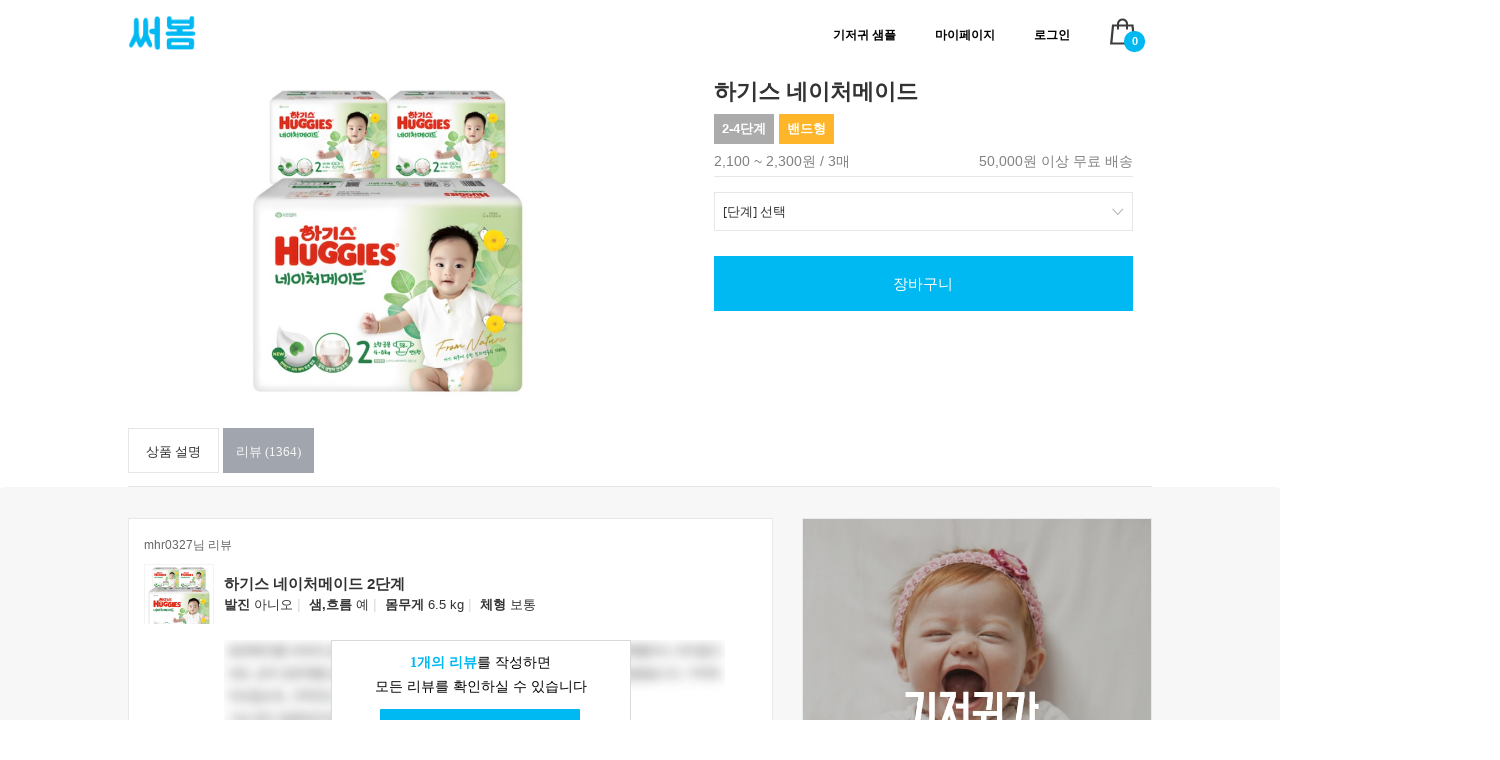

--- FILE ---
content_type: text/html; charset=utf-8
request_url: http://ssubom.kr/diaper/detail/2?page=162
body_size: 69480
content:
<!DOCTYPE html>
<html lang = "ko">
<head>
   
    <meta name="csrf-param" content="authenticity_token" />
<meta name="csrf-token" content="PEl0aDZ6ezKkz1W1PQ7cdP285Gc4RMZQnInPm17qFIeFCWhamcb8ufRiibQYG4S9IZ5tOF17Jyju0lI0hDNjYg==" />
    <title>하기스 네이처메이드 기저귀 샘플/체험팩</title>
    <meta name="description" content=" 하기스 네이처메이드 기저귀 샘플/체험팩 입니다">
    <link rel="image_src" href="/img/logo.png">
    <link rel="canonical" href="http://ssubom.kr/diaper/detail">
    
    <meta charset="utf-8">
    <meta http-equiv="X-UA-Compatible" content="IE=edge">
    <meta name="viewport" content="width=1040">
    <meta name="author" content="">
    <!--검색등록-->
    <meta property="og:type" content="website">
    <meta property="og:title" content="써봄">
    <meta property="og:description" content="기저귀, 써봐야 안다. 국내 최다 브랜드 써봄">
    <meta property="og:image" content="http://www.ssubom.kr/img/nls/bg_main1.jpg">
    <meta property="og:url" content="http://www.ssubom.kr">
    <link rel="apple-touch-icon" sizes="180x180" href="/apple-touch-icon.png">
    <link rel="icon" type="image/png" sizes="32x32" href="/favicon-32x32.png">
    <link rel="icon" type="image/png" sizes="16x16" href="/favicon-16x16.png">
    <link rel="manifest" href="/site.webmanifest.json" crossorigin="use-credentials">

    <link rel="mask-icon" href="/safari-pinned-tab.svg" color="#5bbad5">
    <meta name="msapplication-TileColor" content="#da532c">
    <meta name="theme-color" content="#ffffff">
    <link type="text/css" rel="stylesheet" href="/css/style.css">
    <link type="text/css" rel="stylesheet" href="https://cdnjs.cloudflare.com/ajax/libs/font-awesome/4.6.3/css/font-awesome.min.css">
	<script src="/assets/application-54764e5f98b1019a072b9224d6500a6712552a86790f8c8ef35187e1ab0c69c5.js" data-turbolinks-track="true"></script>
    <link rel="stylesheet" media="all" href="/assets/application-bd09bd61a62175fc99d857a2a96bfd1cae2c29e4a8a694e4a8bbbd4258ef9645.css" data-turbolinks-track="true" />
    <script data-ad-client="ca-pub-6394105965847927" async src="https://pagead2.googlesyndication.com/pagead/js/adsbygoogle.js"></script>
    <script src="https://t1.daumcdn.net/mapjsapi/bundle/postcode/prod/postcode.v2.js"></script>
    <script src="https://cdn.jsdelivr.net/npm/js-cookie@rc/dist/js.cookie.min.js"></script>
    <script src="https://cdn.iamport.kr/v1/iamport.js"></script>
    <!--<script type="text/javascript" src="https://service.iamport.kr/js/iamport.payment-1.1.6.js"></script>-->
    <script type="text/javascript" src="https://pay.naver.com/customer/js/naverPayButton.js"></script>
    <script type="text/javascript" src="http://wcs.naver.net/wcslog.js"></script>
    

</head>
<body>
<div id="wrap">

    
<!--nav-->
<header id="branding">
	<div class="fit-width">
		<!--<div class="row1" style="width:100%">-->
		<!--	<div class="lm-col-12">-->
                <!-- BEGIN #logo -->
                <div id="logo">
                	<a data-method="get" href="/">
                    	<img src="/img/logo_txt.png" alt="로고" class="nav_logo" style = "height:35px; margin-top:15px;">
</a>                </div>
                <!-- END #logo -->
                <div class="nav_right">
                	<!-- BEGIN nav-menu -->
                	<nav id="nav-menu">
                		<div class="nav_txt">
                		    <ul class="nav_right_menu">
                		        <!--두번째-->
                		        <li class="menu-item">
                		            <a href='/diaper/all'>기저귀 샘플</a>
                                </li>
                          		<li class="menu-item" id="nav_mypage">
                                    <a href='#'>마이페이지</a>
                                    <ul class="nav_li_hover_box">
                                        <li class="nav_li_box_item"><a href='/mypage/orderlist'>주문내역</a></li>
                                    </ul>
                                </li>
                                  <li class="menu-item"><a href='/login'>로그인</a></li>
                          		<li class="menu-item">
                          		    <a data-method="get" href="/cart/all">
                          		    <!--<a href='/cart/all' style="display:inline-block">-->
                                        <div id="icon-cart" style="position:relative;right:0;top:6px">
                                        	<i></i>
                                        	<div id="cart-count-header">
                                        		<span class="cart-count" id = "cart-count">
                                        		    0
                                                </span>
                                        	</div>
                                    	</div>
                                	<!--</a>-->
</a>                          		</li>
                            </ul>
                        </div>	
                    </nav>
                </div>
		<!--	</div>-->
		<!--</div>-->
	</div>
</header>
<link href='/css/nls.css' type='text/css' rel='stylesheet'>
<script type="text/javascript" src="/js/nls.js"></script>


<div id="page">
	<!-- BEGIN #main -->
	<div id="main">
		    <div id="content" style="padding:10px;width:1024px;margin:0 auto;" >
					<!-- BEGIN col-5 -->
					<div class="lm-col-7" style="vertical-align:top">
						<div class="product-single-image">
                            <div class="images">
                            	<!--<div class="flexslider flex-product">-->
                            	<div class="">
                            	    <ul class="slides">
                            	            <!--<span class="preloader"></span>-->
                            	            <li>
                            				    <a href="#" class="woocommerce-main-image">
                            				        <div style="width:500px">
                                    		            <img src="/img/product_m/HG02.jpg"  draggable="false" style="width:300px;margin:0 auto;">
                            				        </div>
                            				    </a>
                            				</li>
                            			
                            		</ul>
                            
                               </div>
                              
                            </div>
						</div>
					</div>
					<!-- END col-5 -->
					<!-- BEGIN col-7 -->
					<div class="lm-col-5">
						<div class="summary">
							<!--<nav class="crumbs"><a href="/diaper/all">기저귀</a></nav>-->
							<h1 class="product_title entry-title">하기스 네이처메이드</h1>
                                <!--버튼모양 시작-->
                                <div class="n_btn_box">
                                    <div class="n_btn n_btn_black">2-4단계</div>
                                    <div class="n_btn n_btn_ye">밴드형</div>
                                </div>
                                <div class="rating-price"><div>
                                	<p class="price"><span class="amount">2,100 ~ 2,300원 / 3매</span><span style = "float:right">50,000원 이상 무료 배송</span></p>
                                </div></div>
                                <div class="product_meta has-meta"></div>
                                	<form class="cart">
                                	    <!--가격-->
                                	    <div class="quantity" style="margin-bottom:25px">
                                        	<select name="review_term" onchange = "get_diaper(this)" class="block_ele ir_icon select_custom_default" required="required" id = "product_input"  style="width:100%" >
                                                <option value="" disabled selected>[단계] 선택</option>
                                            	   <option value = "14"  >
                                            	           소형 2단계 공용 2,100원
                                            	   </option>
                                            	   <option value = "15"  >
                                            	           신생아 1단계 공용 2,000원
                                            	   </option>
                                            	   <option value = "1047"  >
                                            	           중형 3단계 공용 2,200원
                                            	   </option>
                                            	   <option value = "1138"  >
                                            	           대형 4단계 공용 2,300원
                                            	   </option>
                                            </select>
                                        </div>
                                        
                                		<div id="checkout_btn" onclick="select()"  class="direct_checkout_button">장바구니</div>
                                		<div id = "iamport-naverpay-product-button" style = "margin-top:5px"></div>
                                    </form>
						</div><!-- .summary -->
					</div>
				</div>
				<!-- END row -->
                    	<div class="woocommerce-tabs">
                    	    <div style="padding:10px;padding-bottom:0px">
                    	        <div style="width:1024px;margin:0 auto;">
                        		    <ul class="tabs">
                        		    		<li class="description_tab active" onclick="tab_des()">
                        		    			<a>상품 설명</a>
                        		    		</li>
                        		    		<li class="reviews_tab" onclick="tab_review()">
                        		    			<a>리뷰 (1364)</a>
                        		    		</li>
                        		    </ul>
                    		    </div>
			                </div>
                    		<!--제품설명-->
                    		<div class="panel entry-content" id="tab-description" style="display: block;">
                    		    
                    		    <!--<p style ="margin-top:10px; color: red; font-size:14pt; width: 100%; text-align:center"> -->
                    		    <!--설 연휴 택배 휴무로 인해 1.18(수요일) 오후 2시 이후 주문건은 <br>1.25일(수요일)부터 순차 출고 됩니다. </p>-->
                    		    <div style = "text-align:center">
                    		    <br>쿠팡에서 제품 확인하기
                    		    <br><br>
                    		        <a href = "https://link.coupang.com/a/IRY9H">
                        	               2단계 (소형, S)
                    		        </a><br>
                    		        <a href = "https://link.coupang.com/a/IRY3w">
                        	               1단계 (신생아, XS)
                    		        </a><br>
                    		    <br>
                    		    </div>
                    		    <img src = "/img/detail1.jpg" style = "width:100%">
                		        <img src = "/img/detail2.jpg" style = "width:100%">
                		        <img src = "/img/detail3.jpg" style = "width:100%">
                                    <div class="type-IMAGE_NO_SPACE" style="margin: 0px; padding: 0px; color: rgb(51, 51, 51); font-size: 16px; font-family: " apple="" sd="" gothic="" neo",="" "맑은="" 고딕",="" "malgun="" gothic",="" 나눔고딕,="" nanumgothic,="" 돋움,="" dotum,="" sans-serif;="" background-color:="" rgb(255,="" 255,="" 255);"=""><div class="subType-IMAGE" style="margin: 0px auto; padding: 0px; clear: both; line-height: 1.5; font-size: 1em; width: 780px;"><br></div></div>
                                <script src="chrome-extension://hhojmcideegachlhfgfdhailpfhgknjm/web_accessible_resources/index.js"></script>
                                
                                
                                
                                <div style = "text-align:center">
                                        쿠팡파트너스 활동의 일환으로 일정액의 수수료를 제공받을 수 있습니다
                                </div>
                    		</div>
                    		
                    		<!--리뷰-->
                    		<link href='/css/nls.css' type='text/css' rel='stylesheet'>
<script type="text/javascript" src="/js/nls.js"></script>


<div class="panel entry-content" id="tab-reviews" style="min-height:600px">
	<div id="reviews">
	    
	    <div class="review_right_all">
            <img src='/img/detail_banner.jpg' style="width:100%">
	    </div>
	    
	            
	            
	    
	    <div class="review_left_all">
	            
    		    
    		    
    	        <div class="review_each_box" data-remodal-target= "review_modal_6820" >
    	            <!--<div class="review_top_user_box">-->
    	                <!--<div>-->
    		                <!--<span class="ico_pers"></span>-->
    		                <!--<span class="vbar">|</span>-->
    		                <!--<span class="txt2">2019.10.17</span>-->
    		            <!--</div>-->
    	            <!--    <div>-->
    		                <!--<span class="txt_tit">성별</span> <span class="txt_cont">남아</span><span class="vbar">|</span>-->
    		                <!--<span class="txt_tit">나이</span> <span class="txt_cont">3개월</span><span class="vbar">|</span>-->
    		                <!--<span class="txt_tit">몸무게</span> <span class="txt_cont">10.5kg</span><span class="vbar">|</span>-->
    		                <!--<span class="txt_tit">허벅지</span> <span class="txt_cont">두꺼움</span>-->
    	            <!--    </div>-->
    	            <!--</div>-->
    		        <span class="txt1" style="color:#666;font-size:12px">mhr0327님 리뷰</span>
    		        
    	            <div class="review_brand_box">
    	                <a href='/diaper/detail/2' class="brand_pr">
    	                    <img src="/img/product_m/HG02.jpg">
    	                </a>
    	                <div class="review_brand_cont">
    	                    <a href='/diaper/detail/2'>
    	                        <span class="br_name">하기스 네이처메이드 2단계</span><span class="br_name_wei">     	                        <!--(  - kg )</span>-->
    	                    </a><br>
    	                  	<div class="detail_box">
    		                    <span class="txt_tit">발진</span>    <span class="txt_cont">아니오</span><span class="vbar">|</span> 
    		                    <span class="txt_tit">샘,흐름</span> <span class="txt_cont">예</span><span class="vbar">|</span>
    		                    <span class="txt_tit">몸무게</span> <span class="txt_cont">6.5 kg</span><span class="vbar">|</span>
    		                    <span class="txt_tit">체형</span> <span class="txt_cont">보통</span>
    		                </div>
    		        
    	                </div>
    	            </div>
    	            <div class="review_mid_cont_box" style="margin-top:10px">
    	                <div class="ctbody_contents">
    	                            <div class="review_blur">
    		                            <div class="login_plz no_level">
    		                                <div class="no_review">
    			                                <p><b style="color:#00B8F2">1개의 리뷰</b>를 작성하면</p>
    			                                <p>모든 리뷰를 확인하실 수 있습니다</p>
    			                                <a href='/diaper/review_write'><div class="n_btn n_btn_review">리뷰작성 <span class="glyphicon glyphicon-pencil" aria-hidden="true"></span></div></a>
    		                                </div>
    		                            </div>
    	                            </div>
    	                    
    	                </div>
    	            </div>
    	        </div>
    		    
    		    
    	        <div class="review_each_box" data-remodal-target= "review_modal_6819" >
    	            <!--<div class="review_top_user_box">-->
    	                <!--<div>-->
    		                <!--<span class="ico_pers"></span>-->
    		                <!--<span class="vbar">|</span>-->
    		                <!--<span class="txt2">2019.10.16</span>-->
    		            <!--</div>-->
    	            <!--    <div>-->
    		                <!--<span class="txt_tit">성별</span> <span class="txt_cont">남아</span><span class="vbar">|</span>-->
    		                <!--<span class="txt_tit">나이</span> <span class="txt_cont">3개월</span><span class="vbar">|</span>-->
    		                <!--<span class="txt_tit">몸무게</span> <span class="txt_cont">10.5kg</span><span class="vbar">|</span>-->
    		                <!--<span class="txt_tit">허벅지</span> <span class="txt_cont">두꺼움</span>-->
    	            <!--    </div>-->
    	            <!--</div>-->
    		        <span class="txt1" style="color:#666;font-size:12px">knamhee님 리뷰</span>
    		        
    	            <div class="review_brand_box">
    	                <a href='/diaper/detail/2' class="brand_pr">
    	                    <img src="/img/product_m/HG02.jpg">
    	                </a>
    	                <div class="review_brand_cont">
    	                    <a href='/diaper/detail/2'>
    	                        <span class="br_name">하기스 네이처메이드 2단계</span><span class="br_name_wei">     	                        <!--(  - kg )</span>-->
    	                    </a><br>
    	                  	<div class="detail_box">
    		                    <span class="txt_tit">발진</span>    <span class="txt_cont">아니오</span><span class="vbar">|</span> 
    		                    <span class="txt_tit">샘,흐름</span> <span class="txt_cont">아니오</span><span class="vbar">|</span>
    		                    <span class="txt_tit">몸무게</span> <span class="txt_cont">6.0 kg</span><span class="vbar">|</span>
    		                    <span class="txt_tit">체형</span> <span class="txt_cont">보통</span>
    		                </div>
    		        
    	                </div>
    	            </div>
    	            <div class="review_mid_cont_box" style="margin-top:10px">
    	                <div class="ctbody_contents">
    	                            <div class="review_blur">
    		                            <div class="login_plz no_level">
    		                                <div class="no_review">
    			                                <p><b style="color:#00B8F2">1개의 리뷰</b>를 작성하면</p>
    			                                <p>모든 리뷰를 확인하실 수 있습니다</p>
    			                                <a href='/diaper/review_write'><div class="n_btn n_btn_review">리뷰작성 <span class="glyphicon glyphicon-pencil" aria-hidden="true"></span></div></a>
    		                                </div>
    		                            </div>
    	                            </div>
    	                    
    	                </div>
    	            </div>
    	        </div>
    		    
    		    
    	        <div class="review_each_box" data-remodal-target= "review_modal_6812" >
    	            <!--<div class="review_top_user_box">-->
    	                <!--<div>-->
    		                <!--<span class="ico_pers"></span>-->
    		                <!--<span class="vbar">|</span>-->
    		                <!--<span class="txt2">2019.10.16</span>-->
    		            <!--</div>-->
    	            <!--    <div>-->
    		                <!--<span class="txt_tit">성별</span> <span class="txt_cont">남아</span><span class="vbar">|</span>-->
    		                <!--<span class="txt_tit">나이</span> <span class="txt_cont">3개월</span><span class="vbar">|</span>-->
    		                <!--<span class="txt_tit">몸무게</span> <span class="txt_cont">10.5kg</span><span class="vbar">|</span>-->
    		                <!--<span class="txt_tit">허벅지</span> <span class="txt_cont">두꺼움</span>-->
    	            <!--    </div>-->
    	            <!--</div>-->
    		        <span class="txt1" style="color:#666;font-size:12px">꿀떵이맘님 리뷰</span>
    		        
    	            <div class="review_brand_box">
    	                <a href='/diaper/detail/2' class="brand_pr">
    	                    <img src="/img/product_m/HG02.jpg">
    	                </a>
    	                <div class="review_brand_cont">
    	                    <a href='/diaper/detail/2'>
    	                        <span class="br_name">하기스 네이처메이드 1단계</span><span class="br_name_wei">     	                        <!--(  - kg )</span>-->
    	                    </a><br>
    	                  	<div class="detail_box">
    		                    <span class="txt_tit">발진</span>    <span class="txt_cont">아니오</span><span class="vbar">|</span> 
    		                    <span class="txt_tit">샘,흐름</span> <span class="txt_cont">예</span><span class="vbar">|</span>
    		                    <span class="txt_tit">몸무게</span> <span class="txt_cont">2.2 kg</span><span class="vbar">|</span>
    		                    <span class="txt_tit">체형</span> <span class="txt_cont">날씬</span>
    		                </div>
    		        
    	                </div>
    	            </div>
    	            <div class="review_mid_cont_box" style="margin-top:10px">
    	                <div class="ctbody_contents">
    	                            <div class="review_blur">
    		                            <div class="login_plz no_level">
    		                                <div class="no_review">
    			                                <p><b style="color:#00B8F2">1개의 리뷰</b>를 작성하면</p>
    			                                <p>모든 리뷰를 확인하실 수 있습니다</p>
    			                                <a href='/diaper/review_write'><div class="n_btn n_btn_review">리뷰작성 <span class="glyphicon glyphicon-pencil" aria-hidden="true"></span></div></a>
    		                                </div>
    		                            </div>
    	                            </div>
    	                    
    	                </div>
    	            </div>
    	        </div>
    		    
    		    
    	        <div class="review_each_box" data-remodal-target= "review_modal_6810" >
    	            <!--<div class="review_top_user_box">-->
    	                <!--<div>-->
    		                <!--<span class="ico_pers"></span>-->
    		                <!--<span class="vbar">|</span>-->
    		                <!--<span class="txt2">2019.10.16</span>-->
    		            <!--</div>-->
    	            <!--    <div>-->
    		                <!--<span class="txt_tit">성별</span> <span class="txt_cont">남아</span><span class="vbar">|</span>-->
    		                <!--<span class="txt_tit">나이</span> <span class="txt_cont">3개월</span><span class="vbar">|</span>-->
    		                <!--<span class="txt_tit">몸무게</span> <span class="txt_cont">10.5kg</span><span class="vbar">|</span>-->
    		                <!--<span class="txt_tit">허벅지</span> <span class="txt_cont">두꺼움</span>-->
    	            <!--    </div>-->
    	            <!--</div>-->
    		        <span class="txt1" style="color:#666;font-size:12px">뒷모습수지님 리뷰</span>
    		        
    	            <div class="review_brand_box">
    	                <a href='/diaper/detail/2' class="brand_pr">
    	                    <img src="/img/product_m/HG02.jpg">
    	                </a>
    	                <div class="review_brand_cont">
    	                    <a href='/diaper/detail/2'>
    	                        <span class="br_name">하기스 네이처메이드 1단계</span><span class="br_name_wei">     	                        <!--(  - kg )</span>-->
    	                    </a><br>
    	                  	<div class="detail_box">
    		                    <span class="txt_tit">발진</span>    <span class="txt_cont">아니오</span><span class="vbar">|</span> 
    		                    <span class="txt_tit">샘,흐름</span> <span class="txt_cont">아니오</span><span class="vbar">|</span>
    		                    <span class="txt_tit">몸무게</span> <span class="txt_cont">4.0 kg</span><span class="vbar">|</span>
    		                    <span class="txt_tit">체형</span> <span class="txt_cont">튼실</span>
    		                </div>
    		        
    	                </div>
    	            </div>
    	            <div class="review_mid_cont_box" style="margin-top:10px">
    	                <div class="ctbody_contents">
    	                            <div class="review_blur">
    		                            <div class="login_plz no_level">
    		                                <div class="no_review">
    			                                <p><b style="color:#00B8F2">1개의 리뷰</b>를 작성하면</p>
    			                                <p>모든 리뷰를 확인하실 수 있습니다</p>
    			                                <a href='/diaper/review_write'><div class="n_btn n_btn_review">리뷰작성 <span class="glyphicon glyphicon-pencil" aria-hidden="true"></span></div></a>
    		                                </div>
    		                            </div>
    	                            </div>
    	                    
    	                </div>
    	            </div>
    	        </div>
    		    
    		    
    	        <div class="review_each_box" data-remodal-target= "review_modal_6808" >
    	            <!--<div class="review_top_user_box">-->
    	                <!--<div>-->
    		                <!--<span class="ico_pers"></span>-->
    		                <!--<span class="vbar">|</span>-->
    		                <!--<span class="txt2">2019.10.15</span>-->
    		            <!--</div>-->
    	            <!--    <div>-->
    		                <!--<span class="txt_tit">성별</span> <span class="txt_cont">남아</span><span class="vbar">|</span>-->
    		                <!--<span class="txt_tit">나이</span> <span class="txt_cont">3개월</span><span class="vbar">|</span>-->
    		                <!--<span class="txt_tit">몸무게</span> <span class="txt_cont">10.5kg</span><span class="vbar">|</span>-->
    		                <!--<span class="txt_tit">허벅지</span> <span class="txt_cont">두꺼움</span>-->
    	            <!--    </div>-->
    	            <!--</div>-->
    		        <span class="txt1" style="color:#666;font-size:12px">여리밀님 리뷰</span>
    		        
    	            <div class="review_brand_box">
    	                <a href='/diaper/detail/2' class="brand_pr">
    	                    <img src="/img/product_m/HG02.jpg">
    	                </a>
    	                <div class="review_brand_cont">
    	                    <a href='/diaper/detail/2'>
    	                        <span class="br_name">하기스 네이처메이드 3단계</span><span class="br_name_wei">     	                        <!--(  - kg )</span>-->
    	                    </a><br>
    	                  	<div class="detail_box">
    		                    <span class="txt_tit">발진</span>    <span class="txt_cont">예</span><span class="vbar">|</span> 
    		                    <span class="txt_tit">샘,흐름</span> <span class="txt_cont">예</span><span class="vbar">|</span>
    		                    <span class="txt_tit">몸무게</span> <span class="txt_cont">7.0 kg</span><span class="vbar">|</span>
    		                    <span class="txt_tit">체형</span> <span class="txt_cont">튼실</span>
    		                </div>
    		        
    	                </div>
    	            </div>
    	            <div class="review_mid_cont_box" style="margin-top:10px">
    	                <div class="ctbody_contents">
    	                            <div class="review_blur">
    		                            <div class="login_plz no_level">
    		                                <div class="no_review">
    			                                <p><b style="color:#00B8F2">1개의 리뷰</b>를 작성하면</p>
    			                                <p>모든 리뷰를 확인하실 수 있습니다</p>
    			                                <a href='/diaper/review_write'><div class="n_btn n_btn_review">리뷰작성 <span class="glyphicon glyphicon-pencil" aria-hidden="true"></span></div></a>
    		                                </div>
    		                            </div>
    	                            </div>
    	                    
    	                </div>
    	            </div>
    	        </div>
	    </div>
                <!--pagination 시작-->
                <div class="pagination-bar" style="width:645px">
                    <div class="paginate-center">
                        <ul class="pagination pagination"><li class="prev"><a rel="prev" href="/diaper/detail/2?page=161"><</a></li> <li><a href="/diaper/detail/2?page=1">1</a></li> <li class="disabled"><span>&hellip;</span></li> <li><a href="/diaper/detail/2?page=160">160</a></li> <li><a rel="prev" href="/diaper/detail/2?page=161">161</a></li> <li class="active"><span>162</span></li> <li><a rel="next" href="/diaper/detail/2?page=163">163</a></li> <li><a href="/diaper/detail/2?page=164">164</a></li> <li class="disabled"><span>&hellip;</span></li> <li><a href="/diaper/detail/2?page=273">273</a></li> <li class="next"><a rel="next" href="/diaper/detail/2?page=163">></a></li></ul>
                    </div>
                </div>
                <!--pagination 끝-->
	</div>
</div>





<!--나중에 리뷰 받으면 공개-->
<!--<div class="panel entry-content" id="tab-reviews">-->
<!--	<div id="reviews">-->
<!--	    <div class="review_right_all">-->
<!--            <img src='/img/detail_banner.jpg' style="width:100%">-->
<!--	    </div>-->
<!--	    <div class="review_left_all">-->
<!--	        -->
<!--	        -->
<!--	        -->
<!--	        <div class="review_each_box" onclick = "open_modal(6820)">-->
<!--	            <div class="review_top_user_box">-->
<!--	                <div>-->
<!--		                <span class="ico_pers"></span>-->
<!--		                <span class="txt1">mhr0327</span>-->
<!--		                <span class="vbar">|</span>-->
<!--		                <span class="txt2">2019.10.17</span>-->
<!--		                -->
<!--		            </div>-->
<!--	                <div>-->
		                <!--<span class="txt_tit">성별</span> <span class="txt_cont">남아</span><span class="vbar">|</span>-->
<!--		                <span class="txt_tit">나이</span> <span class="txt_cont">3개월</span><span class="vbar">|</span>-->
<!--		                <span class="txt_tit">몸무게</span> <span class="txt_cont">10.5kg</span><span class="vbar">|</span>-->
<!--		                <span class="txt_tit">허벅지</span> <span class="txt_cont">두꺼움</span>-->
<!--	                </div>-->
<!--	            </div>-->
<!--	            <div class="review_brand_box">-->
<!--	                <a href='/' class="brand_pr">-->
<!--	                    <img src="/img/product_m/HG02.jpg">-->
<!--	                </a>-->
<!--	                <div class="review_brand_cont">-->
<!--	                    <span class="br_name">하기스 네이처메이드 2단계</span><span class="br_name_wei"> (  - 3.5kg )</span><br>-->
	                    <!--<dt class="df_tit">샘,흐름</dt><dt class="df_cont">예</dt>-->
	                    <!--<dt class="df_tit">발진</dt><dt class="df_cont">아니오</dt>-->
<!--						<div class="detail_box">-->
<!--		                    <span class="txt_tit">발진</span>    <span class="txt_cont">예</span><span class="vbar">|</span> -->
<!--		                    <span class="txt_tit">샘,흐름</span> <span class="txt_cont">아니오</span><span class="vbar">|</span>-->
<!--		                    <span class="txt_tit">사이즈</span> <span class="txt_cont">보통</span><span class="vbar">|</span>-->
<!--		                    <span class="txt_tit">두께</span> <span class="txt_cont">얇아요</span>-->
<!--	                    </div>-->
<!--	                    <div class="star_box" style="margin-top:0px">-->
							<!--<span class="sco_num"><strong>4.6</strong></span>-->
<!--							<div class="us_star_l">-->
<!--								<div class="star_score" style="width:92.0%;">평점</div>-->
<!--							</div>-->
<!--						</div>-->
<!--	                </div>-->
<!--	            </div>-->
<!--	            <div class="review_mid_cont_box">-->
<!--	                <div class="ctbody_contents">-->
<!--	                    <dt class="merit">장점</dt>-->
<!--	                    <dd class="review_ct"></dd>-->
<!--	                    <dt class="disadvantages">단점</dt>-->
<!--	                    <dd class="review_ct">-->
<!--	                        -->
<!--	                            <div class="review_blur">-->
<!--		                            <div class="login_plz">-->
<!--		                                <div style="margin-top:10px">-->
<!--			                                <p><b style="color:#00B8F2">1개의 리뷰를 작성</b>하면</p>-->
<!--			                                <p>모든 리뷰를 확인하실 수 있습니다</p>-->
<!--			                                <a href='/diaper/review_write'><div class="n_btn n_btn_review">리뷰작성 <span class="glyphicon glyphicon-pencil" aria-hidden="true"></span></div></a>-->
<!--		                                </div>-->
<!--		                            </div>-->
<!--	                            </div>-->
<!--	                        -->
<!--	                    </dd>-->
<!--	                    -->
	                    
<!--	                </div>-->
<!--	            </div>-->
<!--	        </div>-->
<!--	        -->
<!--	        -->
<!--	        -->
<!--	        <div class="review_each_box" onclick = "open_modal(6819)">-->
<!--	            <div class="review_top_user_box">-->
<!--	                <div>-->
<!--		                <span class="ico_pers"></span>-->
<!--		                <span class="txt1">knamhee</span>-->
<!--		                <span class="vbar">|</span>-->
<!--		                <span class="txt2">2019.10.16</span>-->
<!--		                -->
<!--		            </div>-->
<!--	                <div>-->
		                <!--<span class="txt_tit">성별</span> <span class="txt_cont">남아</span><span class="vbar">|</span>-->
<!--		                <span class="txt_tit">나이</span> <span class="txt_cont">3개월</span><span class="vbar">|</span>-->
<!--		                <span class="txt_tit">몸무게</span> <span class="txt_cont">10.5kg</span><span class="vbar">|</span>-->
<!--		                <span class="txt_tit">허벅지</span> <span class="txt_cont">두꺼움</span>-->
<!--	                </div>-->
<!--	            </div>-->
<!--	            <div class="review_brand_box">-->
<!--	                <a href='/' class="brand_pr">-->
<!--	                    <img src="/img/product_m/HG02.jpg">-->
<!--	                </a>-->
<!--	                <div class="review_brand_cont">-->
<!--	                    <span class="br_name">하기스 네이처메이드 2단계</span><span class="br_name_wei"> (  - 3.5kg )</span><br>-->
	                    <!--<dt class="df_tit">샘,흐름</dt><dt class="df_cont">아니오</dt>-->
	                    <!--<dt class="df_tit">발진</dt><dt class="df_cont">아니오</dt>-->
<!--						<div class="detail_box">-->
<!--		                    <span class="txt_tit">발진</span>    <span class="txt_cont">아니오</span><span class="vbar">|</span> -->
<!--		                    <span class="txt_tit">샘,흐름</span> <span class="txt_cont">아니오</span><span class="vbar">|</span>-->
<!--		                    <span class="txt_tit">사이즈</span> <span class="txt_cont">보통</span><span class="vbar">|</span>-->
<!--		                    <span class="txt_tit">두께</span> <span class="txt_cont">얇아요</span>-->
<!--	                    </div>-->
<!--	                    <div class="star_box" style="margin-top:0px">-->
							<!--<span class="sco_num"><strong>4.6</strong></span>-->
<!--							<div class="us_star_l">-->
<!--								<div class="star_score" style="width:92.0%;">평점</div>-->
<!--							</div>-->
<!--						</div>-->
<!--	                </div>-->
<!--	            </div>-->
<!--	            <div class="review_mid_cont_box">-->
<!--	                <div class="ctbody_contents">-->
<!--	                    <dt class="merit">장점</dt>-->
<!--	                    <dd class="review_ct"></dd>-->
<!--	                    <dt class="disadvantages">단점</dt>-->
<!--	                    <dd class="review_ct">-->
<!--	                        -->
<!--	                            <div class="review_blur">-->
<!--		                            <div class="login_plz">-->
<!--		                                <div style="margin-top:10px">-->
<!--			                                <p><b style="color:#00B8F2">1개의 리뷰를 작성</b>하면</p>-->
<!--			                                <p>모든 리뷰를 확인하실 수 있습니다</p>-->
<!--			                                <a href='/diaper/review_write'><div class="n_btn n_btn_review">리뷰작성 <span class="glyphicon glyphicon-pencil" aria-hidden="true"></span></div></a>-->
<!--		                                </div>-->
<!--		                            </div>-->
<!--	                            </div>-->
<!--	                        -->
<!--	                    </dd>-->
<!--	                    -->
	                    
<!--	                </div>-->
<!--	            </div>-->
<!--	        </div>-->
<!--	        -->
<!--	        -->
<!--	        -->
<!--	        <div class="review_each_box" onclick = "open_modal(6812)">-->
<!--	            <div class="review_top_user_box">-->
<!--	                <div>-->
<!--		                <span class="ico_pers"></span>-->
<!--		                <span class="txt1">꿀떵이맘</span>-->
<!--		                <span class="vbar">|</span>-->
<!--		                <span class="txt2">2019.10.16</span>-->
<!--		                -->
<!--		            </div>-->
<!--	                <div>-->
		                <!--<span class="txt_tit">성별</span> <span class="txt_cont">남아</span><span class="vbar">|</span>-->
<!--		                <span class="txt_tit">나이</span> <span class="txt_cont">3개월</span><span class="vbar">|</span>-->
<!--		                <span class="txt_tit">몸무게</span> <span class="txt_cont">10.5kg</span><span class="vbar">|</span>-->
<!--		                <span class="txt_tit">허벅지</span> <span class="txt_cont">두꺼움</span>-->
<!--	                </div>-->
<!--	            </div>-->
<!--	            <div class="review_brand_box">-->
<!--	                <a href='/' class="brand_pr">-->
<!--	                    <img src="/img/product_m/HG02.jpg">-->
<!--	                </a>-->
<!--	                <div class="review_brand_cont">-->
<!--	                    <span class="br_name">하기스 네이처메이드 1단계</span><span class="br_name_wei"> (  - 4.5kg )</span><br>-->
	                    <!--<dt class="df_tit">샘,흐름</dt><dt class="df_cont">예</dt>-->
	                    <!--<dt class="df_tit">발진</dt><dt class="df_cont">아니오</dt>-->
<!--						<div class="detail_box">-->
<!--		                    <span class="txt_tit">발진</span>    <span class="txt_cont">예</span><span class="vbar">|</span> -->
<!--		                    <span class="txt_tit">샘,흐름</span> <span class="txt_cont">아니오</span><span class="vbar">|</span>-->
<!--		                    <span class="txt_tit">사이즈</span> <span class="txt_cont">보통</span><span class="vbar">|</span>-->
<!--		                    <span class="txt_tit">두께</span> <span class="txt_cont">얇아요</span>-->
<!--	                    </div>-->
<!--	                    <div class="star_box" style="margin-top:0px">-->
							<!--<span class="sco_num"><strong>4.6</strong></span>-->
<!--							<div class="us_star_l">-->
<!--								<div class="star_score" style="width:92.0%;">평점</div>-->
<!--							</div>-->
<!--						</div>-->
<!--	                </div>-->
<!--	            </div>-->
<!--	            <div class="review_mid_cont_box">-->
<!--	                <div class="ctbody_contents">-->
<!--	                    <dt class="merit">장점</dt>-->
<!--	                    <dd class="review_ct"></dd>-->
<!--	                    <dt class="disadvantages">단점</dt>-->
<!--	                    <dd class="review_ct">-->
<!--	                        -->
<!--	                            <div class="review_blur">-->
<!--		                            <div class="login_plz">-->
<!--		                                <div style="margin-top:10px">-->
<!--			                                <p><b style="color:#00B8F2">1개의 리뷰를 작성</b>하면</p>-->
<!--			                                <p>모든 리뷰를 확인하실 수 있습니다</p>-->
<!--			                                <a href='/diaper/review_write'><div class="n_btn n_btn_review">리뷰작성 <span class="glyphicon glyphicon-pencil" aria-hidden="true"></span></div></a>-->
<!--		                                </div>-->
<!--		                            </div>-->
<!--	                            </div>-->
<!--	                        -->
<!--	                    </dd>-->
<!--	                    -->
	                    
<!--	                </div>-->
<!--	            </div>-->
<!--	        </div>-->
<!--	        -->
<!--	        -->
<!--	        -->
<!--	        <div class="review_each_box" onclick = "open_modal(6810)">-->
<!--	            <div class="review_top_user_box">-->
<!--	                <div>-->
<!--		                <span class="ico_pers"></span>-->
<!--		                <span class="txt1">뒷모습수지</span>-->
<!--		                <span class="vbar">|</span>-->
<!--		                <span class="txt2">2019.10.16</span>-->
<!--		                -->
<!--		            </div>-->
<!--	                <div>-->
		                <!--<span class="txt_tit">성별</span> <span class="txt_cont">남아</span><span class="vbar">|</span>-->
<!--		                <span class="txt_tit">나이</span> <span class="txt_cont">3개월</span><span class="vbar">|</span>-->
<!--		                <span class="txt_tit">몸무게</span> <span class="txt_cont">10.5kg</span><span class="vbar">|</span>-->
<!--		                <span class="txt_tit">허벅지</span> <span class="txt_cont">두꺼움</span>-->
<!--	                </div>-->
<!--	            </div>-->
<!--	            <div class="review_brand_box">-->
<!--	                <a href='/' class="brand_pr">-->
<!--	                    <img src="/img/product_m/HG02.jpg">-->
<!--	                </a>-->
<!--	                <div class="review_brand_cont">-->
<!--	                    <span class="br_name">하기스 네이처메이드 1단계</span><span class="br_name_wei"> (  - 4.5kg )</span><br>-->
	                    <!--<dt class="df_tit">샘,흐름</dt><dt class="df_cont">아니오</dt>-->
	                    <!--<dt class="df_tit">발진</dt><dt class="df_cont">아니오</dt>-->
<!--						<div class="detail_box">-->
<!--		                    <span class="txt_tit">발진</span>    <span class="txt_cont">아니오</span><span class="vbar">|</span> -->
<!--		                    <span class="txt_tit">샘,흐름</span> <span class="txt_cont">아니오</span><span class="vbar">|</span>-->
<!--		                    <span class="txt_tit">사이즈</span> <span class="txt_cont">보통</span><span class="vbar">|</span>-->
<!--		                    <span class="txt_tit">두께</span> <span class="txt_cont">얇아요</span>-->
<!--	                    </div>-->
<!--	                    <div class="star_box" style="margin-top:0px">-->
							<!--<span class="sco_num"><strong>4.6</strong></span>-->
<!--							<div class="us_star_l">-->
<!--								<div class="star_score" style="width:92.0%;">평점</div>-->
<!--							</div>-->
<!--						</div>-->
<!--	                </div>-->
<!--	            </div>-->
<!--	            <div class="review_mid_cont_box">-->
<!--	                <div class="ctbody_contents">-->
<!--	                    <dt class="merit">장점</dt>-->
<!--	                    <dd class="review_ct"></dd>-->
<!--	                    <dt class="disadvantages">단점</dt>-->
<!--	                    <dd class="review_ct">-->
<!--	                        -->
<!--	                            <div class="review_blur">-->
<!--		                            <div class="login_plz">-->
<!--		                                <div style="margin-top:10px">-->
<!--			                                <p><b style="color:#00B8F2">1개의 리뷰를 작성</b>하면</p>-->
<!--			                                <p>모든 리뷰를 확인하실 수 있습니다</p>-->
<!--			                                <a href='/diaper/review_write'><div class="n_btn n_btn_review">리뷰작성 <span class="glyphicon glyphicon-pencil" aria-hidden="true"></span></div></a>-->
<!--		                                </div>-->
<!--		                            </div>-->
<!--	                            </div>-->
<!--	                        -->
<!--	                    </dd>-->
<!--	                    -->
	                    
<!--	                </div>-->
<!--	            </div>-->
<!--	        </div>-->
<!--	        -->
<!--	        -->
<!--	        -->
<!--	        <div class="review_each_box" onclick = "open_modal(6808)">-->
<!--	            <div class="review_top_user_box">-->
<!--	                <div>-->
<!--		                <span class="ico_pers"></span>-->
<!--		                <span class="txt1">여리밀</span>-->
<!--		                <span class="vbar">|</span>-->
<!--		                <span class="txt2">2019.10.15</span>-->
<!--		                -->
<!--		            </div>-->
<!--	                <div>-->
		                <!--<span class="txt_tit">성별</span> <span class="txt_cont">남아</span><span class="vbar">|</span>-->
<!--		                <span class="txt_tit">나이</span> <span class="txt_cont">3개월</span><span class="vbar">|</span>-->
<!--		                <span class="txt_tit">몸무게</span> <span class="txt_cont">10.5kg</span><span class="vbar">|</span>-->
<!--		                <span class="txt_tit">허벅지</span> <span class="txt_cont">두꺼움</span>-->
<!--	                </div>-->
<!--	            </div>-->
<!--	            <div class="review_brand_box">-->
<!--	                <a href='/' class="brand_pr">-->
<!--	                    <img src="/img/product_m/HG02.jpg">-->
<!--	                </a>-->
<!--	                <div class="review_brand_cont">-->
<!--	                    <span class="br_name">하기스 네이처메이드 3단계</span><span class="br_name_wei"> (  - kg )</span><br>-->
	                    <!--<dt class="df_tit">샘,흐름</dt><dt class="df_cont">예</dt>-->
	                    <!--<dt class="df_tit">발진</dt><dt class="df_cont">예</dt>-->
<!--						<div class="detail_box">-->
<!--		                    <span class="txt_tit">발진</span>    <span class="txt_cont">예</span><span class="vbar">|</span> -->
<!--		                    <span class="txt_tit">샘,흐름</span> <span class="txt_cont">예</span><span class="vbar">|</span>-->
<!--		                    <span class="txt_tit">사이즈</span> <span class="txt_cont">보통</span><span class="vbar">|</span>-->
<!--		                    <span class="txt_tit">두께</span> <span class="txt_cont">얇아요</span>-->
<!--	                    </div>-->
<!--	                    <div class="star_box" style="margin-top:0px">-->
							<!--<span class="sco_num"><strong>4.6</strong></span>-->
<!--							<div class="us_star_l">-->
<!--								<div class="star_score" style="width:92.0%;">평점</div>-->
<!--							</div>-->
<!--						</div>-->
<!--	                </div>-->
<!--	            </div>-->
<!--	            <div class="review_mid_cont_box">-->
<!--	                <div class="ctbody_contents">-->
<!--	                    <dt class="merit">장점</dt>-->
<!--	                    <dd class="review_ct"></dd>-->
<!--	                    <dt class="disadvantages">단점</dt>-->
<!--	                    <dd class="review_ct">-->
<!--	                        -->
<!--	                            <div class="review_blur">-->
<!--		                            <div class="login_plz">-->
<!--		                                <div style="margin-top:10px">-->
<!--			                                <p><b style="color:#00B8F2">1개의 리뷰를 작성</b>하면</p>-->
<!--			                                <p>모든 리뷰를 확인하실 수 있습니다</p>-->
<!--			                                <a href='/diaper/review_write'><div class="n_btn n_btn_review">리뷰작성 <span class="glyphicon glyphicon-pencil" aria-hidden="true"></span></div></a>-->
<!--		                                </div>-->
<!--		                            </div>-->
<!--	                            </div>-->
<!--	                        -->
<!--	                    </dd>-->
<!--	                    -->
	                    
<!--	                </div>-->
<!--	            </div>-->
<!--	        </div>-->
<!--	        -->
        
<!--	    </div>-->
                <!--pagination 시작-->
<!--                <div class="pagination-bar" style="margin-left:-350px">-->
<!--                    <div class="paginate-center">-->
<!--                        <ul class="pagination pagination"><li class="prev"><a rel="prev" href="/diaper/detail/2?page=161"><</a></li> <li><a href="/diaper/detail/2?page=1">1</a></li> <li class="disabled"><span>&hellip;</span></li> <li><a href="/diaper/detail/2?page=160">160</a></li> <li><a rel="prev" href="/diaper/detail/2?page=161">161</a></li> <li class="active"><span>162</span></li> <li><a rel="next" href="/diaper/detail/2?page=163">163</a></li> <li><a href="/diaper/detail/2?page=164">164</a></li> <li class="disabled"><span>&hellip;</span></li> <li><a href="/diaper/detail/2?page=273">273</a></li> <li class="next"><a rel="next" href="/diaper/detail/2?page=163">></a></li></ul>-->
<!--                    </div>-->
<!--                </div>-->
            <!--pagination 끝-->
<!--	</div>-->
<!--</div>-->


<!--모달시작-->

<script>
function updateProduct() {
var brand = document.getElementById("brandSelect").value;    

var x = document.getElementById("productSelect");
 $("#productSelect").empty();
var option = document.createElement("option");
option.text = "제품명";
option.disabled = false;
x.add(option);

$.ajax({
            type: "POST",
            dataType: "json",
            data: { 
                   brand: brand
            },
            url: "/diaper/get_product_name",
            success: function(data){
                var arrayLength = (data.product_name).length;
                for (var i = 0; i < arrayLength; i++) {
                    var x = document.getElementById("productSelect");
                    var option = document.createElement("option");
                    option.text = data.product_name[i];
                    x.add(option);
                }
            }
            })
}
    
</script>

<!--브랜드선택 후 제품명 보이기-->
<script>
    $(function() {
    $('#brandSelect').change(function(){
        $('#productSelect').css('display', 'block')
    });
    });
</script>

<script>
		$(function() {
			$(".meter > span").each(function() {
				$(this)
					.data("origWidth", $(this).width())
					.width(0)
					.animate({
						width: $(this).data("origWidth")
					}, 1200);
			});
		});
	</script>
	
		

<script>
    function productSelect(){
        var brand = document.getElementById("brandSelect").value;   
        var name = document.getElementById("productSelect").value;  
        link = "/review/all?brand=" + brand + "&name=" + name;
        window.location.href = link
    }
</script>

<!--썸네일클릭시 테두리-->
<script>
    // function thumb_img(){
    $(function() {
        $("#thumb_box li").click(function(){
        $("#thumb_box li").removeClass('active');
        // if($(this).is(":checked")){
            // $(this).parent().parent().find(".active").removeClass('active');
            $(this).addClass("active");
        })
        
    });
</script>

<style>
    .banner_box {
    margin: 0 auto;
    width: 1024px;
    height: 173px;
    border: 1px solid #e6e6e6;
    display: table;
    margin-top: 30px;
    background: #fff;
    }
    .banner {
    display: table-row;
    }
    .banner_box .banner_left {
    width: 50%;
    height: 100%;
    text-align: center;
    }
    .sco_banner {
    display: inline-block;
    text-align: center;
}
.banner_box .sco_num {
    font-family: Arial;
    font-size: 52px;
    color: #333;
    padding-left: 5px;
}
.us_star_l_lg {
    position: relative;
    width: 130px;
    height: 25px;
    background: url(/img/web/star0_lg.png) no-repeat 0 0;
}
.us_star_l_lg .star_score_lg {
    position: absolute;
    left: 0;
    top: 0;
    height: 100%;
    text-indent: -100000px;
    background: url(/img/web/star5_lg.png) no-repeat 0 0;
}

.banner_box .banner_right {
    width: 50%;
    height: 100%;
    border-left: 1px solid #e6e6e6;
}
.banner_box section {
    display: table-cell;
    padding: 23px 0 20px;
    vertical-align: middle;
}
.banner_box .tit {
    margin-bottom: 15px;
    font-size: 14px;
    color: #444;
    padding-left: 8px;
    padding-right: 8px;
    text-align: left;
    word-break: break-all;
    display: inline-block;
}
    
.meter { 
			height: 25px;  /* Can be anything */
			position: relative;
			margin: 30px 0 20px 0; /* Just for demo spacing */
			background: #555;
			-moz-border-radius: 25px;
			-webkit-border-radius: 25px;
			border-radius: 25px;
						-webkit-box-shadow: inset 0 -1px 1px rgba(255,255,255,0.3);
			-moz-box-shadow   : inset 0 -1px 1px rgba(255,255,255,0.3);
			box-shadow        : inset 0 -1px 1px rgba(255,255,255,0.3);
		}
		.meter > span {
			display: block;
			height: 100%;
			   -webkit-border-top-right-radius: 8px;
			-webkit-border-bottom-right-radius: 8px;
			       -moz-border-radius-topright: 8px;
			    -moz-border-radius-bottomright: 8px;
			           border-top-right-radius: 8px;
			        border-bottom-right-radius: 8px;
			    -webkit-border-top-left-radius: 20px;
			 -webkit-border-bottom-left-radius: 20px;
			        -moz-border-radius-topleft: 20px;
			     -moz-border-radius-bottomleft: 20px;
			            border-top-left-radius: 20px;
			         border-bottom-left-radius: 20px;
			background-color: rgb(43,194,83);
			background-image: -webkit-gradient(
			  linear,
			  left bottom,
			  left top,
			  color-stop(0, rgb(43,194,83)),
			  color-stop(1, rgb(84,240,84))
			 );
			background-image: -moz-linear-gradient(
			  center bottom,
			  rgb(43,194,83) 37%,
			  rgb(84,240,84) 69%
			 );
			-webkit-box-shadow: 
			  inset 0 2px 9px  rgba(255,255,255,0.3),
			  inset 0 -2px 6px rgba(0,0,0,0.4);
			-moz-box-shadow: 
			  inset 0 2px 9px  rgba(255,255,255,0.3),
			  inset 0 -2px 6px rgba(0,0,0,0.4);
			box-shadow: 
			  inset 0 2px 9px  rgba(255,255,255,0.3),
			  inset 0 -2px 6px rgba(0,0,0,0.4);
			position: relative;
			overflow: hidden;
		}
		.meter > span:after, .animate > span > span {
			content: "";
			position: absolute;
			top: 0; left: 0; bottom: 0; right: 0;
			background-image: 
			   -webkit-gradient(linear, 0 0, 100% 100%, 
			      color-stop(.25, rgba(255, 255, 255, .2)), 
			      color-stop(.25, transparent), color-stop(.5, transparent), 
			      color-stop(.5, rgba(255, 255, 255, .2)), 
			      color-stop(.75, rgba(255, 255, 255, .2)), 
			      color-stop(.75, transparent), to(transparent)
			   );
			background-image: 
				-moz-linear-gradient(
				  -45deg, 
			      rgba(255, 255, 255, .2) 25%, 
			      transparent 25%, 
			      transparent 50%, 
			      rgba(255, 255, 255, .2) 50%, 
			      rgba(255, 255, 255, .2) 75%, 
			      transparent 75%, 
			      transparent
			   );
			z-index: 1;
			-webkit-background-size: 50px 50px;
			-moz-background-size: 50px 50px;
			-webkit-animation: move 2s linear infinite;
			   -webkit-border-top-right-radius: 8px;
			-webkit-border-bottom-right-radius: 8px;
			       -moz-border-radius-topright: 8px;
			    -moz-border-radius-bottomright: 8px;
			           border-top-right-radius: 8px;
			        border-bottom-right-radius: 8px;
			    -webkit-border-top-left-radius: 20px;
			 -webkit-border-bottom-left-radius: 20px;
			        -moz-border-radius-topleft: 20px;
			     -moz-border-radius-bottomleft: 20px;
			            border-top-left-radius: 20px;
			         border-bottom-left-radius: 20px;
			overflow: hidden;
		}
		
		.animate > span:after {
			display: none;
		}
		
		@-webkit-keyframes move {
		    0% {
		       background-position: 0 0;
		    }
		    100% {
		       background-position: 50px 50px;
		    }
		}
		
		.orange > span {
			background-color: #f1a165;
			background-image: -moz-linear-gradient(top, #f1a165, #f36d0a);
			background-image: -webkit-gradient(linear,left top,left bottom,color-stop(0, #f1a165),color-stop(1, #f36d0a));
			background-image: -webkit-linear-gradient(#f1a165, #f36d0a); 
		}
		
		.red > span {
			background-color: #f0a3a3;
			background-image: -moz-linear-gradient(top, #f0a3a3, #f42323);
			background-image: -webkit-gradient(linear,left top,left bottom,color-stop(0, #f0a3a3),color-stop(1, #f42323));
			background-image: -webkit-linear-gradient(#f0a3a3, #f42323);
		}
		
		.nostripes > span > span, .nostripes > span:after {
			-webkit-animation: none;
			background-image: none;
		}
</style>



                            <!--리뷰 끝-->
    			</div>
</div>

</div>


<style>
    #tab-description p img{   
    margin: auto;
    }
    #tab-description img{   
    width:1024px !important;
    margin: auto !important;
    height: auto !important;;
    }
    #tab-description div img{
        width:1024px;
    }
    .lm-col-7,.lm-col-5{
        display:inline-block;
        float:none;
    }
    .lm-col-7{
        width:57%;
    }
</style>


<script>
        $(".tabs").find('li').removeClass('active');
        $(".tabs").find('.reviews_tab').addClass('active');
        $('#tab-reviews').css('display', 'block')
        $('#tab-description').css('display', 'none')
</script>


<script type="text/javascript">
    function tab_des() {
        $(".tabs").find('li').removeClass('active');
        $(".tabs").find('.description_tab').addClass('active');
        $('#tab-reviews').css('display', 'none')
        $('#tab-description').css('display', 'block')
    }
    
    function tab_review() {
        $(".tabs").find('li').removeClass('active');
        $(".tabs").find('.reviews_tab').addClass('active');
        $('#tab-reviews').css('display', 'block')
        $('#tab-description').css('display', 'none')
    }
</script>                

<script>
function select(){
        product_id = document.getElementById("product_input").value;
        $.ajax({
            type: "POST",
            dataType: "json",
            data: { 
                   category: "Diaper",
                   product_id: product_id

            },
            url: "/cart/select_complete",
            success: function(data){
                if (data.errors) {
                  alert(data.errors);
                } else {
                    alert("장바구니에 추가되었습니다");
                    document.getElementById("cart-count").innerHTML = data.select_count;
            
                }
            }
            })
}
</script> 


<script>
    function login_check(){
        var r = confirm("로그인 후 이용가능합니다. \n로그인하시겠습니까?");
        if (r == true) {
          link = "/login"
        window.location.href = link;
        } else {
        }
    }
    
    function checkOption(selectBox, nonSelectedIndex)
    {
     if (selectBox.selectedIndex == nonSelectedIndex) {
     alert("상품 옵션을 선택해 주세요.");
     return false;
     }
     return true;
    }
</script>

<script>
    function get_diaper(selectObject){
        diaper_id = selectObject.value;  
        data = selectObject.options[selectObject.selectedIndex].text
        data = data.split(" ");
        selected_diaper_id = diaper_id
        selected_diaper_sex = data[2]
        selected_diaper_size = data[1][0]
        selected_diaper_price = Number(data[3].replace('원','').replace(',',''));
        
        console.log(selected_diaper_price);
    }
    
</script>

<script>
$( document ).ready(function() {
    console.log(Cookies.get('NA_CO'));
    
    naver.NaverPayButton.apply({
    	BUTTON_KEY: "D76905DC-5913-4404-9B9E-C9A2071473CB",
    	TYPE: "A", //버튼 스타일
    	COLOR: 1, //버튼 색상타입
    	COUNT: 2, // 네이버페이버튼 + 찜하기버튼 모두 출력 여부
    	ENABLE: "Y", //네이버페이 활성여부(재고부족 등에는 N으로 비활성처리)
    	EMBED_ID: "iamport-naverpay-product-button", //네이버페이 버튼 UI가 부착될 HTML element의 ID
    	BUY_BUTTON_HANDLER : function() {
    	    var check = checkOption(document.getElementById("product_input"), 0) 
    		//핸들러 내에서 아임포트 네이버페이 결제 함수 호출
    		if (check) {
    		
    		var e = document.getElementById("product_input");
    		diaper_id = e.value;  
            data = e.options[e.selectedIndex].text
            data = data.split(" ");
            selected_diaper_id = diaper_id
            selected_diaper_sex = data[2]
            selected_diaper_size = data[1][0]
            selected_diaper_price = Number(data[3].replace('원','').replace(',',''));
            
    		
    		IMP.request_pay({
                pg : 'naverco',
                merchant_uid : 'merchant_' + new Date().getTime(), //상점에서 관리하시는 고유 주문번호를 전달
                name : '주문명:결제테스트',
                amount : selected_diaper_price + 3000,
                buyer_email : 'pottersd2@naver.com',
                buyer_name : '신동섭',
                buyer_tel : '010-2706-1463', //누락되면 이니시스 결제창에서 오류
                buyer_addr : '서울특별시 강남구 삼성동',
                buyer_postcode : '123-456',
                naverInterface : {
            		"cpaInflowCode" : Cookies.get('CPAValidator'),
            		"naverInflowCode" : Cookies.get('NA_CO'),
            		"saClickId" : Cookies.get("NVADID")
            	},
                naverProducts : [
                	{
                		id : 2,
                		name : "하기스 네이처메이드 샘플팩",
                		basePrice : 2100,
                		taxType : 'TAX_FREE', //TAX or TAX_FREE
                		infoUrl : "http://ssubom.kr/diaper/detail/2",
                		imageUrl : "http://ssubom.kr/img/product_m/HG02.jpg",
                		options : [ //네이버페이 상품2에 대해서 빨강-170mm사이즈 3개와 빨강-180mm사이즈 2개: 총 5개 구매
            			    {
            				optionQuantity : 1,
            				optionPrice : selected_diaper_price - 2100,
            				selectionCode : selected_diaper_id,
            				selections : [
            					    {
        	      					code : selected_diaper_id,
        	  						label : "종류",
        	  						value : selected_diaper_sex + " " + selected_diaper_size + "단계"
        	  					    }
        					    ]
        				    }
        				],
                		shipping : {
                			groupId : 1,
                			method : "DELIVERY", //DELIVERY(택배·소포·등기), QUICK_SVC(퀵 서비스), DIRECT_DELIVERY(직접 전달), VISIT_RECEIPT(방문 수령), NOTHING(배송 없음)
                			baseFee : 3000,
                			feeRule : {
                				freeByThreshold : 50000
                			},
                			feeType : "CONDITIONAL_FREE",
                			feePayType : "PREPAYED" //PREPAYED(선불), CASH_ON_DELIVERY(착불)
                		}
                	}
            	]
            });
    		}
    		return false;
    	},
    	WISHLIST_BUTTON_HANDLER : function() {
    		//중략
    
    		//핸들러 내에서 아임포트 네이버페이 찜하기 함수 호출(iamport.payment-1.1.6.js부터 지원됨)
    		IMP.naver_zzim({
    		    naverProducts: [
        	    	{
        			id : 2,
        			name : "하기스 네이처메이드 샘플팩",
        			desc : "하기스 네이처메이드 샘플팩",
        			uprice : 2100, //상품가격
        			url : "http://ssubom.kr/diaper/detail/2", //상품고유 URL
        			image : "http://ssubom.kr/img/product_m/HG02.jpg" //상품 대표 썸네일이미지 URL
        		    }
        	    ]
        	});
    	}
    });

});
</script>



<!-- Footer -->
<footer id="footer" style = "width:1500px">
    <div class="fit-width">
    <!-- BEGIN row -->
    <div>
        <!-- BEGIN col-6 -->
        <div class="lm-col-3">
        	<section class="widget widget_nav_menu">
        	        <ul class="menu-footer">
        	            <li><a href='/private_info'>개인정보처리방침</a></li>
                        <li><a href='/terms_conditions'><span style="color: rgb(130, 130, 130);">이용약관</span></a></li>
                        <li><a href='/advertisement'><span style="color: rgb(130, 130, 130);">제휴문의</span></a></li>
                        <li><a onclick="location.href='http://www.ftc.go.kr/bizCommPop.do?wrkr_no=6316700452'"><span style="color: rgb(130, 130, 130);">사업자정보확인</span></a></li>
                    </ul>
            </section>	
        </div>
        <!-- END col-6 -->
        <div class="lm-col-9">
        	<section class="widget">
        	    <div class="textwidget"> 파페포포 | 대표: 신선아 | 사업자등록번호: 631-67-00452 | 010-8665-1463 <br> 주소: 경기도 안산시 상록구 안산천서로6길 30 | contact@ssubom.kr | 입금계좌 [기업] 457-098300-01-014 | 통신판매업 : 제 2023-경기안산-1277 호<br>
                    <span class="copyright">Copyright © SSUBOM All Rights Reserved</span>
                <script>
                function onPopKBAuthMark()
                {
                window.open('','KB_AUTHMARK','height=604, width=648, status=yes, toolbar=no, menubar=no,location=no');
                document.KB_AUTHMARK_FORM.action='https://okbfex.kbstar.com/quics';
                document.KB_AUTHMARK_FORM.target='KB_AUTHMARK';
                document.KB_AUTHMARK_FORM.submit();
                }
                </script>
                <form name="KB_AUTHMARK_FORM" method="get">
                <input type="hidden" name="page" value="C021590"/>
                <input type="hidden" name="cc" value="b034066:b035526"/>
                <input type="hidden" name="mHValue" value='b46fe05017b99034bcc294c15459d4de201707271142333'/>
                </form>
                <a href="#" onclick="javascript:onPopKBAuthMark();return false;">
                    <img alt = "에스크로" src="http://img1.kbstar.com/img/escrow/escrowcmark.gif" border="0" style="width:50px;float:right;"/>
                </a>
        	
                </div>
        	</section>
        	
        </div>
        <!-- END col-6 -->		
    </div>
    </div>
</footer>




</div>

<!-- Channel Plugin Scripts -->
<script>
  (function() {
    var w = window;
    if (w.ChannelIO) {
      return (window.console.error || window.console.log || function(){})('ChannelIO script included twice.');
    }
    var ch = function() {
      ch.c(arguments);
    };
    ch.q = [];
    ch.c = function(args) {
      ch.q.push(args);
    };
    w.ChannelIO = ch;
    function l() {
      if (w.ChannelIOInitialized) {
        return;
      }
      w.ChannelIOInitialized = true;
      var s = document.createElement('script');
      s.type = 'text/javascript';
      s.async = true;
      s.src = 'https://cdn.channel.io/plugin/ch-plugin-web.js';
      s.charset = 'UTF-8';
      var x = document.getElementsByTagName('script')[0];
      x.parentNode.insertBefore(s, x);
    }
    if (document.readyState === 'complete') {
      l();
    } else if (window.attachEvent) {
      window.attachEvent('onload', l);
    } else {
      window.addEventListener('DOMContentLoaded', l, false);
      window.addEventListener('load', l, false);
    }
  })();
  ChannelIO('boot', {
    "pluginKey": "7a4f9422-047f-4fb6-963d-9e5b83d08d77"
  });
</script>
<!-- End Channel Plugin -->

<script>
IMP.init('imp26033854'); 
</script>



<script>
  (function(i,s,o,g,r,a,m){i['GoogleAnalyticsObject']=r;i[r]=i[r]||function(){
  (i[r].q=i[r].q||[]).push(arguments)},i[r].l=1*new Date();a=s.createElement(o),
  m=s.getElementsByTagName(o)[0];a.async=1;a.src=g;m.parentNode.insertBefore(a,m)
  })(window,document,'script','https://www.google-analytics.com/analytics.js','ga');

  ga('create', 'UA-88253445-1', 'auto');
  ga('send', 'pageview');
</script>
	<script type="text/javascript">
		if(!wcs_add) var wcs_add = {};
		wcs_add["wa"] = "s_29f9534475b5";
		          // wcs.inflow("ssubom.kr");
		// wcs_do();
	</script>
</body>
 
</html>


--- FILE ---
content_type: text/html; charset=utf-8
request_url: https://www.google.com/recaptcha/api2/aframe
body_size: 266
content:
<!DOCTYPE HTML><html><head><meta http-equiv="content-type" content="text/html; charset=UTF-8"></head><body><script nonce="c-CtZ0OqIX5iEMrOB2e6cQ">/** Anti-fraud and anti-abuse applications only. See google.com/recaptcha */ try{var clients={'sodar':'https://pagead2.googlesyndication.com/pagead/sodar?'};window.addEventListener("message",function(a){try{if(a.source===window.parent){var b=JSON.parse(a.data);var c=clients[b['id']];if(c){var d=document.createElement('img');d.src=c+b['params']+'&rc='+(localStorage.getItem("rc::a")?sessionStorage.getItem("rc::b"):"");window.document.body.appendChild(d);sessionStorage.setItem("rc::e",parseInt(sessionStorage.getItem("rc::e")||0)+1);localStorage.setItem("rc::h",'1769049717089');}}}catch(b){}});window.parent.postMessage("_grecaptcha_ready", "*");}catch(b){}</script></body></html>

--- FILE ---
content_type: text/css
request_url: http://ssubom.kr/css/nls.css
body_size: 36200
content:
#wrap {
    padding-top: 70px;
    padding-bottom: 50px;
    /*left: 0;*/
    -webkit-transition: left 0.3s ease;
    -moz-transition: left 0.3s ease;
    -ms-transition: left 0.3s ease;
    -o-transition: left 0.3s ease;
    transition: left 0.3s ease;
    position: relative;
    z-index: 1;
    background-color: #fff;
}
h2{
    font-size: 20px;
    line-height: 32.36px;
}
img {
    width: auto\9;
    height: auto;
    max-width: 100%;
    display: block;
    vertical-align: middle;
    border: 0;
    -ms-interpolation-mode: bicubic;
}
#page-title-wrap.has-thumb {
    background-repeat: no-repeat;
    -webkit-background-size: cover;
    background-size: cover;
    width:1024px;
    margin:0 auto;
}
#page-title-wrap {
    position: relative;
    height: 170px;
    text-align: center;
    text-transform: none;
    background-color: #FFFFFF;
    background-size: cover;
    background-position: center;
}
#page-title-wrap > .container {
    position: relative;
    height: 100%;
    margin: 0 auto;
}
#page-title-wrap > .container .background {
    position: absolute;
    left: 0px;
    right: 0px;
    height: 100%;
}
#page-title-wrap .page-title {
    position: absolute;
    width: 100%;
    top: 50%;
    text-align: center;
    transform: translateY(-50%);
}
#page-title-wrap h1, #page-title-wrap h3 {
    margin-top:10px;
    margin-bottom: 0;
    color: #FFFFFF;
    font-weight: normal;
    font-size: 24px;
    line-height: 38.832px;
}
#content {
    padding: 50px 0;
    position: relative;
}

form {
    margin: 0;
}
.thankyou-wrap{
    background-color: #00B8F2;
}
div.quantity input[type="number"], .shop_table, .woocommerce-info, .woocommerce-message, .woocommerce-error, .archive.woocommerce .page-description, .archive.woocommerce .term-description, .products-filter .products-page-filter a, .woocommerce-pagination a, .woocommerce-pagination .dots, .woocommerce-pagination .current, .product-item .product-categories span, .product-item .price, .product-item .button, .product-item .added_to_cart, .product-category h3 span, .summary .price, .summary .variations_form.cart .reset_variations, .summary .product_meta, .summary .yith-wcwl-add-button a, .summary .yith-wcwl-wishlistaddedbrowse a, .summary .yith-wcwl-wishlistexistsbrowse a, .summary .yith-wcwl-add-to-wishlist .feedback, .product-type-grouped .summary form.cart table .button, .product-type-external .single_add_to_cart_button, .woocommerce-tabs .tabs a, .woocommerce-tabs #comments p.meta, .woocommerce-tabs #comments .woocommerce-noreviews, .woocommerce-tabs #respond .must-log-in, .woocommerce-tabs .comment-tabs, .woocommerce-tabs .view-all-ratings, #histogram-table, .review-helpful-text span, .lol-review-rating, #comments-loaded-wrap p.meta, .cart_all .cart-totals-calculator, .cart-empty-wrap .cart-empty, .cart-empty-wrap .wc-backward, .woocommerce-checkout .checkout-must-be-logged-in, .woocommerce-checkout .woocommerce-info-login, .woocommerce-checkout .woocommerce-info-coupon, .woocommerce-checkout form.login .lost_password, .woocommerce-checkout .thankyou-wrap .thankyou_text, .woocommerce-checkout .thankyou-wrap .order_details_wrap .order_details li, .woocommerce-checkout .thankyou-wrap .bacs_details li, .woocommerce-checkout .thankyou-wrap .thankyou-btns a, #page.register-page .myaccount-login .my-account-tabs li.user-login-tab-default, #page.register-page .myaccount-login .my-account-tabs a, #page.register-page .myaccount-login form.login p.lost_password, #page.register-page .myaccount-lost-password .left-panel p, #page.register-page .lost_reset_password p.lost-reset-password-message, .sidebar-account .notes .meta, .woocommerce-account .address .edit, .order-again .button, .no-orders-myaccount .orders-empty, .no-orders-myaccount .wc-backward, .track-order-wrap .left-panel p, .track_order p.track-order-message, .widget_product_categories a, .product_list_widget, .widget_product_tag_cloud a, .widget_layered_nav li, .widget_layered_nav_filters li, .widget_shopping_cart_content li.empty, .widget_shopping_cart_content .total, .widget_shopping_cart_content .wc-forward, .widget_price_filter .price_label, #sidebar-cart .cart-count, #sidebar-cart .cart-count .count, #sidebar-cart .login-logout, #sidebar-cart h4, #sidebar-cart .cart-product .cart-product-meta, #sidebar-cart .cart-product .cart-product-title, #sidebar-cart .cart-subtotal, #sidebar-cart .view-checkout, #sidebar-cart .no-products, .woocommerce-wishlist h2, .woocommerce-wishlist .wishlist_table tr td .add_to_cart {
    font-family: Arial, Helvetica, sans-serif;
}
.shop_table {
    margin-bottom: 25px;
    font-family: "Montserrat";
}
table {
    margin-bottom: 22px;
    width: 100%;
    font-size: 13px;
}
.shop_table.cart tr {
    height: 125px;
}
.shop_table.cart td.product-remove {
    padding: 0px;
    padding-left: 20px;
    width: 80px;
}
.shop_table.cart tbody td {
    text-align: left;
}
.shop_table.cart td {
    display: table-cell;
}
.shop_table.cart .product-remove a {
    width: 18px;
}
.shop_table .product-remove a {
    width: 18px;
    display: block;
    font-size: 18px;
}
.simple-lineicon.simple-lineicon-close {
    background-size: 12px;
    background-image: url(/img/nls/list_close.png);
    background-position: center;
    background-repeat: no-repeat;
    display: inline-block;
    width: 12px;
    height: 12px;
}
.simple-lineicon {
    font-style: normal;
    font-weight: 400;
    font-variant: normal;
    text-transform: none;
    line-height: 1;
    -webkit-font-smoothing: antialiased;
}
.shop_table.cart td.product-thumbnail {
    padding: 0;
    width: 75px;
    /*height: 75px;*/
}
.shop_table .product-thumbnail img {
    margin-left: 0;
    margin-right: auto;
    width: 75px;
}
.entry-content img, .entry-summary img, .comment-content img, .widget img, .wp-caption {
    max-width: 100%;
}
.shop_table.cart td.product-name {
    font-weight: bold;
    color: #333333;
    transition: all 0.2s ease;
    text-decoration: none;
}
.shop_table .product-price {
    font-size: 14px;
    color: #aaa;
    font-weight:normal;
}
.shop_table.cart td.product-name .product-price span {
    color: #909090;
}
.shop_table.cart td.product-quantity {
    width: 55px;
}
.shop_table.cart td.product-quantity .quantity {
    width: 55px;
}
div.quantity input[type="tel"], div.quantity select {
    margin-bottom: 0;
    padding: 11px 0;
    width: 55px;
    font-size: 13px;
    text-align: center;
    -moz-appearance: textfield;
}
div.quantity select {
    padding-left: 8px;
    -webkit-appearance: none !important;
    -moz-appearance: none !important;
    -o-appearance: none !important;
    appearance: none !important;
}
table label, table select, table p {
    margin-bottom: 0;
}
label, select, button, input[type="button"], input[type="reset"], input[type="submit"], .lol-button, #site-title, #mobile-menu ul.mobile-menu, #mobile-menu .company-info a.tel, #page-title-wrap .meta-wrap, .crumbs, article.post .entry-header .categories-wrap a, article.post .entry-header .post-meta, article.post .more-link, article.post .post-tags a, article.post .pagelink a, article.post.not-found span, article.post.no-results span, article.post.not-found p, article.post.no-results p, article.error404 h1, .blog-listed .blog  .post-meta, .blog-listed .category  .post-meta, .blog-listed .tag  .post-meta, .blog-listed .author  .post-meta, .blog-listed .date  .post-meta, .search  .post-meta, .about-author .bio-label, h1, h2, h3, h4, h5, h6, blockquote, blockquote cite, cite, #comments .commentlist .comment-meta, #comments .commentlist .comment-meta .comment-reply-link, #comments .comment-awaiting-moderation, #comments .nocomments, #comments .cancel-comment-reply a, #comment-nav a, #respond .comment-must-logged, .block-woocommerce-required, .lol-item-heading h2, .lol-item-heading-small h2, .lol-item-image-banner .lol-item-image-banner-title, .lol-item-text-banner-alt a.btn-block, .full-section.light .lol-item-text-banner-alt a.btn-block, .post-item .meta-wrap, .post-item .more-link, .full-section.light .post-item .more-link, .lol-item-blog-list .entry-meta .entry-title a, .lol-item-portfolio-list .entry-meta .entry-title a, .lol-item-member .member-name h3, .lol-item-member .member-name span, .progress-circle .chart span, .lol-item-testimonials .testimonial-title, .lol-toggle .lol-toggle-header, .lol-faq-wrap .lol-faq-header, .back-faqs, .job-list .entry-job a, .lol-item-call-to-action.light .lol-button-block, .lol-item-call-to-action.dark .lol-button-block, .portfolio-item .project-categories span, .single-lolfmk-portfolio .projects-navigation-wrap .projects-navigation a, .single-lolfmk-portfolio .projects-navigation-wrap .lol-love-wrap, .single-lolfmk-portfolio .project-details .project-detail span, .pagination a, .pagination .current, .widget_nav_menu a, .widget_pages a, .widget_categories a, .widget_archive li, .widget_recent_comments li:before, .widget_recent_comments a, .widget_recent_entries a, .widget_rss li .rsswidget, .widget_tag_cloud a, .widget_calendar table caption, .widget_calendar table thead tr th, .widget_calendar table tfoot tr td, .widget_meta li:before, .widget_meta a, .lol-posts-widget .entry-meta .entry-title a, .lol-projects-widget .entry-meta .entry-title a, .lol-jobs-widget .entry-job a, .lol-skill-name, .price-item .price-name, .price-item .price-cost, .lol-dropcap, .lolfmk-job .job-location, .lolfmk-job .job-tags li, .single-attachment #image-navigation a, .single-attachment .entry-caption, div.pp_default .pp_description, #nav-menu, .sf-menu .megamenu_wrap > ul > li, .sf-menu .megamenu_wrap > ul > li > a, .portfolio-tabs li a, .faqs-tabs li a {
    font-family: Arial, Helvetica, sans-serif;
}
select {
    padding: 10px 8px 11px 10px;
    margin-bottom: 22px;
    width: 100%;
    font-family: "Montserrat";
    font-size: 13px;
    font-weight: normal;
    line-height: 15px;
    color: #303030;
    vertical-align: middle;
    cursor: pointer;
    text-transform: none;
    border: 1px solid #e6e6e6;
    background: #fff;
    background-image: url('/img/nls/select_down.png');
    background-size: 40px;
    background-repeat: no-repeat;
    background-position: center right;
    -webkit-border-radius: 0;
    -moz-border-radius: 0;
    border-radius: 0;
    -moz-box-shadow: none;
    -webkit-box-shadow: none;
    box-shadow: none;
    -webkit-appearance: none;
    -moz-appearance: none;
    -o-appearance: none;
}
.cart_all .actions {
    margin-bottom: 60px;
}
.cart_all .cart-buttons {
    text-align: left;
}
.lm-col-1 {
    width: 8.333333333333332%;
}
.lm-col-4 {
    width: 33.33333333333333%;
}
.lm-col-1, .lm-col-2, .lm-col-3, .lm-col-4, .lm-col-5, .lm-col-6, .lm-col-7, .lm-col-8, .lm-col-9, .lm-col-10, .lm-col-11 {
    float: left;
}
.cart_all .cart-buttons .row.no-responsive {
    margin: -2px;
    margin-bottom: 20px;
}
.cart_all .update-cart {
    color: #FFFFFF;
    font-size: 13px;
    padding-left: 0;
    padding-right: 0;
    text-align: center;
    width: 100%;
    height: 55px;
    line-height: 55px;
    background-color: #a1a6ae;
}
.cart_all .update-cart:hover {
    color: #fff;
    background-color: #303030;
}
.cart_all .cart-buttons .lm-col-6 {
    padding: 0 2px;
}
.no-responsive .lm-col-6 {
    width: 50%;
}
button, input[type="button"], input[type="reset"], input[type="submit"], .lol-button {
    -webkit-border-radius: 0;-moz-border-radius: 0;border-radius: 0;padding: 13px 30px;display: inline-block;font-family: "Montserrat";font-size: 11px;line-height: 15px;color: #fff;text-decoration: none;border: none;background: #303030;text-transform: none;-webkit-transition: all 0.2s ease;-moz-transition: all 0.2s ease;-ms-transition: all 0.2s ease;-o-transition: all 0.2s ease;transition: all 0.2s ease;
}
.cart_all .wc-backward {
    margin-right: 5px;
    color: #303030;
    padding: 0;
    display: inline-block;
    background-color: #FFFFFF;
    border: 1px solid #dddddd;
    font-size: 13px;
    height: 55px;
    vertical-align: top;
    line-height: 55px;
    text-align: center;
    width: 100%;
}
.cart_all .cart-totals-calculator {
    font-family: "Montserrat";
    color: #303030;
    font-size: 15px;
    width:90%;
    float:right;
}
.cart_all .cart-totals-calculator table th {
    font-weight: normal;
    height: 55px;
    padding-left: 1px;
}
.cart_all .cart-totals-calculator table th, .cart_all .cart-totals-calculator table td {
    padding: 0;
}
.cart_all .cart-totals-calculator table td {
    font-weight: normal;
    height: 55px;
    padding-right: 1px;
    padding: 0;
    text-align: right;
}
.cart_all .cart-totals-calculator table tr {
    border-bottom: 1px solid #e6e6e6;
    font-size: 13px;
}
.cart_all .cart-totals-calculator .amount {
    font-size: 14px;
    font-weight: normal;
}
.cart_all .cart-totals-calculator tr.order-total .amount {
    color: #303030;
    font-size: 20px;
    line-height: 20px;
    font-weight: 400;
}
.cart_all .cart-totals-calculator table tr:last-child {
    border-bottom: none;
}
.cart_all .cart-totals-calculator .checkout-button {
    height: 55px;
    line-height: 55px;
    width: 100%;
    display: block;
    color: #FFFFFF;
    text-align: center;
    text-transform: none;
    background-color: #00B8F2;
    text-decoration: none;
}
.checkout-wrap {
    position: relative;
}
.woocommerce #page-title-wrap {
    margin-top: -50px;
    height:100%;
}
.lm-col-6 {
    width: 50%;
}
.checkout label{
    font-weight:normal;
}
.checkout p {
    margin: 0 0 25px;
}
label abbr[title], .required {
    color: red;
    border: none;
}
p select, p .input-text, p input[type="text"], p input[type="password"], p input[type="datetime"], p input[type="datetime-local"], p input[type="date"], p input[type="month"], p input[type="time"], p input[type="week"], p input[type="number"], p input[type="email"], p input[type="url"], p input[type="search"], p input[type="tel"], p input[type="color"], p textarea {
    margin-bottom: 0;
}
input[type="text"]:focus, input[type="password"]:focus, input[type="datetime"]:focus, input[type="datetime-local"]:focus, input[type="date"]:focus, input[type="month"]:focus, input[type="time"]:focus, input[type="week"]:focus, input[type="number"]:focus, input[type="email"]:focus, input[type="url"]:focus, input[type="search"]:focus, input[type="tel"]:focus, input[type="color"]:focus, textarea:focus {
    outline: none;
    border-color: #bfbfbf;
}
label {
    margin-bottom: 10px;
    display: block;
    font-family: "Montserrat";
    font-weight: 700;
    font-size: 13px;
    line-height: 20px;
    color: #303030;
    text-transform: none;
}

/*.woocommerce-checkout .lm-col-6.right {*/
/*    position: relative;*/
/*    top: 0;*/
/*    right: 0px;*/
/*}*/

.woocommerce-checkout #review-col {
    margin-right: -8px;
    margin-left: 20px;
    padding: 20px;
    color: #f6f6f6;
    background-color: #303030;
}
.woocommerce-checkout #review-col #order_review_heading {
    margin-bottom: 20px;
    text-align: center;
    font-size:18px;
    line-height: 29.124px;
}
.woocommerce-checkout #review-col .shop_table tr {
    border: none;
    border-top: 1px solid #3a3a3a;
    height: 55px;
}
.woocommerce-checkout #review-col .shop_table th, .woocommerce-checkout #review-col .shop_table td {
    padding: 10px 0;
    font-weight: normal;
    font-size: 13px;
}
.woocommerce-checkout #review-col strong {
    font-weight: normal;
    color: #fff;
}
.woocommerce-checkout #review-col .shop_table tbody td:last-child {
    text-align: right;
}
.woocommerce-checkout #review-col .shop_table tfoot tr.shipping {
    border-bottom: 1px solid #3a3a3a !important;
}
.woocommerce-checkout #review-col .shop_table tfoot tr:not(.cart-subtotal) {
    color: #909090;
    border: none;
    height: auto;
}
.woocommerce-checkout #review-col .shop_table tfoot tr.shipping > * {
    padding-bottom: 17px;
}
.woocommerce-checkout #review-col .shop_table tfoot tr > * {
    padding: 5px 0;
}
.shop_table th, .shop_table td {
    padding: 10px 20px;
}
.woocommerce-checkout #review-col .shop_table tr.order-total th, .woocommerce-checkout #review-col .shop_table tr.order-total td {
    padding: 10px 0;
    color: #00B8F2;
    font-size: 13px;
}
.woocommerce-checkout #review-col .shop_table tfoot td:last-child {
    text-align: right;
}
.woocommerce-checkout #review-col .shop_table tr.order-total strong {
    font-weight: normal;
    font-size: 20px;
    color: inherit;
}
.woocommerce-checkout #review-col #payment {
    margin-top: 25px;
}
.woocommerce-checkout #review-col #payment ul {
    margin-left: 0;
    margin-bottom: 45px;
    list-style-type: none;
    list-style: none;
}
.woocommerce-checkout #review-col #payment ul li {
    padding: 0;
    position: relative;
    overflow: hidden;
}
.woocommerce-checkout #review-col ul.payment_methods > li {
    margin-bottom: 10px;
}
input[type="checkbox"].lol-checkbox, input[type="radio"].lol-radio {
    display: none;
}

/**/
input[type="radio"]:checked.lol-radio + .lol-label-radio-large, .woocommerce-checkout #review-col input[type="checkbox"]:checked.lol-checkbox + .lol-label, .woocommerce-checkout #review-col input[type="radio"]:checked.lol-radio + .lol-label-radio {
    background-size: 27px;
    background-image: url('/img/nls/agree_check.png');
}
.lol-radio + .lol-label-radio-large, .woocommerce-checkout #review-col label.lol-label, .woocommerce-checkout #review-col label.lol-label-radio {
    background-size: 27px;
    background-image: url('/img/nls/agree_before.png');
    line-height: 27px;
    font-size: 13px;
    padding-left: 35px;
    font-weight: normal;
    margin-bottom: 0;
}
.woocommerce-checkout #review-col label {
    color: #f6f6f6;
}
label.lol-label-radio, label.lol-label {
    cursor: pointer;
    background: no-repeat;
}
.woocommerce-checkout #review-col #payment p.terms {
    margin-left: 0;
    margin-bottom: 25px;
}
.woocommerce-checkout #review-col #payment p {
    margin-left: 40px;
    font-size: 13px;
    line-height: 20px;
}
.shop_table td.product-name dl.variation, .shop_table .backorder_notification, .woocommerce-message .wc-forward, .product-item .yith-wcwl-add-to-wishlist a:hover, .summary .product_meta a:hover, .summary .product_meta .sku:hover, #histogram-table .histogram-row-label a:hover, #comments-loaded-wrap #comments-close-btn:hover, .summary .stock, .woocommerce-checkout .woocommerce-info-login a, .woocommerce-checkout .woocommerce-info-coupon a, .woocommerce-checkout #review-col a, .woocommerce-checkout #review-col .shop_table thead tr, .woocommerce-checkout #review-col #payment .payment_method_paypal, .sidebar-account a, .woocommerce-account .address h4, .woocommerce-account .lm-col-8 .digital-downloads a, #sidebar-cart a:hover, #sidebar-cart .username, #sidebar-cart .cart-product .cart-product-title:hover, .product-item .price ins {
    color: #00B8F2;
}
.woocommerce-checkout #review-col a:hover {
    color: #fff;
    text-decoration: none;
}
.demo_store, .product-item .soldout, .summary .variations_form.cart .reset_variations, .cart_all .shipping_calculator .button, .woocommerce-checkout #review-col #place_order, .has-not-bg #page.register-page .myaccount-login .my-account-tabs a:hover, .has-not-bg #page.register-page .myaccount-login .my-account-tabs li.active a, .woocommerce-account .address .edit:hover, .dark .widget_shopping_cart_content .wc-forward, .dark .widget_shopping_cart_content .wc-forward.checkout:hover, .dark .widget_price_filter .ui-slider .ui-slider-range, #sidebar-cart .view-checkout, .widget_layered_nav li.chosen a, .widget_layered_nav_filters li.chosen a, .summary form.cart .direct_checkout_button {
    background-color: #00B8F2;
}
.woocommerce-checkout #review-col #place_order {
    margin-bottom: 0;
    width: 100%;
    color: #fff;
    height: 55px;
    font-size: 15px;
}
.woocommerce-checkout #review-col #place_order:hover {
    color: #303030;
    background-color: #f6f6f6;
}
#page-title-wrap.checkout-complete.success .background {
    background-color: #00B8F2;
}
#page-title-wrap.checkout-complete.success i.icon {
    width: 100px;
    height: 83px;
    background-image: url('/img/nls/order_end.png');
    background-size: 100px 83px;
}
#page-title-wrap.checkout-complete.success i.icon_deer {
    width: 100px;
    height: 83px;
    background-image: url('/img/nls/order_list.png');
    background-size: 100px 83px;
    display: block;
    margin: 0 auto;
    margin-top: 20px;
    margin-bottom: 14px;
}
#page-title-wrap.checkout-complete i.icon {
    position: relative;
    background-repeat: no-repeat;
    background-position: center;
    display: block;
    margin: 0 auto;
    margin-top: 30px;
    margin-bottom: 14px;
}
.woocommerce-checkout .thankyou-wrap .icon {
    margin-bottom: 30px;
    font-size: 130px;
    line-height: 80px;
    display: inline-block;
}
/*.woocommerce-checkout #content .woocommerce {*/
/*    position: relative;*/
/*}*/
.woocommerce-checkout container{
    width:inherit;
}
/*#page-title-wrap.checkout-complete {*/
/*    height: 257px;*/
/*}*/
/*#page-title-wrap.checkout-complete p:last-of-type {*/
/*    margin-bottom: 18px;*/
/*}*/
#page-title-wrap.checkout-complete p {
    position: relative;
    font-size: 16px;
    line-height: 20px;
    margin-bottom: 0px;
    font-weight: normal;
    color: #ffffff;
}
#page-title-wrap.checkout-complete > .container > *:not(.background) {
    position: relative;
}
#page-title-wrap.checkout-complete .order_details_wrap {
    border-top: 1px solid rgba(0,0,0,0.04);
    padding-top: 16px;
    width: 400px;
    margin: 0px auto;
}
.woocommerce-checkout .thankyou-wrap .order_details_wrap .order_details {
    margin: 0 0 25px;
    list-style: none;
    color: #aaa;
    overflow: hidden;
}
#page-title-wrap.checkout-complete .order_details_wrap .order_details > li {
    font-weight: normal;
    color: #9ceeff;
    border: none;
    padding: 0px 15px;
}
#page-title-wrap.checkout-complete .order_details_wrap .order_details > li strong {
    color: #ffffff;
}
.woocommerce-checkout .thankyou-wrap .order_details_wrap .order_details strong {
    display: block;
    font-weight: 400;
    color: #aaa;
}
.woocommerce-checkout .thankyou-wrap .order_details_wrap .order_details li {
    margin: 0;
    display: inline-block;
    font-size: 13px;
    text-transform: none;
}
.order_details_wrap li{
    line-height: 20px;
}
h2.order-details-title {
    margin-bottom: 10px;
    font-size: 20px;
    color: #333333;
    font-weight: normal;
    border-bottom: 1px solid #e6e6e6;
    padding-bottom: 5px;
}
.shop_table.order_detail {
    margin-top: 10px;
}
.woocommerce-account .shop_table.order_detail tr {
    border: none;
}
.woocommerce-account .shop_table.order_detail .order-thumbnail {
    width: 85px;
}
.woocommerce-account .shop_table.order_detail .order-thumbnail img {
    margin: 0;
    /*margin-top: 25px;*/
    /*margin-bottom: 25px;*/
    width: 75px;
    /*height: 75px;*/
}
.woocommerce-account .shop_table.order_detail .order-summary {
    vertical-align: top;
}
.woocommerce-account .shop_table .order-summary {
    font-size: 13px;
    line-height: 19px;
    vertical-align: top;
    padding-top: 25px;
    padding-bottom: 15px;
    padding-right: 8px;
}
.woocommerce-account .shop_table .order-summary time {
    display: block;
    color: #909090;
    font-size: 11px;
    line-height: 11px;
    margin-bottom: 6px;
}
.woocommerce-account .shop_table .order-summary strong {
    display: block;
    color: #333333;
    font-size: 15px;
}
strong {
    color: #303030;
}
b, strong {
    font-weight: 600;
}
.woocommerce-account .shop_table .order-summary span.amount {
    color: #909090;
}
.woocommerce-account .shop_table .order-summary span.status {
    display: block;
    color: #6fa4f3;
}
.lm-col-1, .lm-col-2, .lm-col-3, .lm-col-4, .lm-col-5, .lm-col-6, .lm-col-7, .lm-col-8, .lm-col-9, .lm-col-10, .lm-col-11, .lm-col-12 {
    position: relative;
    min-height: 1px;
}
.lm-col-5 {
    width: 41.66666666666667%;
}
.woocommerce-account .shop_table.order_details tr {
    height: 55px;
}
.woocommerce-account .shop_table .order-thumbnail img {
    width: 75px;
    /*height: 75px;*/
    /*margin: 25px 7px;*/
    margin: 0 auto;
}
.shop_table tr {
    border-bottom: 1px solid #eeeeee;
}
.woocommerce-account .shop_table.order_details th, .woocommerce-account .shop_table.order_details td:first-child {
    padding-left: 1px;
}
a {
    color: #333333;
    -webkit-transition: all 0.2s ease;
    -moz-transition: all 0.2s ease;
    -ms-transition: all 0.2s ease;
    -o-transition: all 0.2s ease;
    transition: all 0.2s ease;
}
#mobile-menu a:hover, #mobile-menu ul.mobile-menu li.current_page_item > a, #mobile-menu ul.mobile-menu li.current_page_parent > a, #mobile-menu ul.mobile-menu li.current-menu-parent > a, #mobile-menu ul.mobile-menu li.current-menu-ancestor > a, #mobile-menu ul.mobile-menu li a:hover, #mobile-menu .company-info a.tel, article.post.format-status .entry-avatar .fa, article.post.format-quote .entry-quote .fa, article.post.format-quote .quote-caption a, .blog-listed .blog  h3.entry-title a:hover, .blog-listed .category  h3.entry-title a:hover, .blog-listed .tag  h3.entry-title a:hover, .blog-listed .author  h3.entry-title a:hover, .blog-listed .date  h3.entry-title a:hover, .search  h3.entry-title a:hover, .blog-listed .blog  .post-meta a[rel="author"]:hover, .blog-listed .category  .post-meta a[rel="author"]:hover, .blog-listed .tag  .post-meta a[rel="author"]:hover, .blog-listed .author  .post-meta a[rel="author"]:hover, .blog-listed .date  .post-meta a[rel="author"]:hover, .search  .post-meta a[rel="author"]:hover, article.post .entry-header h1 a:hover, article.post .entry-header h3 a:hover, article.post .entry-header .categories-wrap, article.post .entry-header .categories-wrap a, a:hover, #respond .comment-must-logged a, .lol-item-service-column h3 a:hover, .lol-item-mini-service-column h3 a:hover, .lol-item-portfolio-list .entry-meta .lol-love.loved, .lol-item-portfolio-list .entry-meta .lol-love:hover, .lol-toggle .lol-toggle-header:hover, .lol-faq-wrap .lol-faq-header:hover, .full-section.light #lol-faq-topics a:hover, .single-lolfmk-portfolio .projects-navigation-wrap .lol-love-wrap a:hover, .single-lolfmk-portfolio .projects-navigation-wrap .lol-love-wrap a.loved, .widget_rss li cite, .widget_calendar table tbody tr td a, .lol-projects-widget .entry-meta .lol-love.loved, .lol-projects-widget .entry-meta .lol-love:hover, .full-footer .footer-widget .lol-projects-widget .lol-love.loved, .full-footer .footer-widget .lol-projects-widget .lol-love:hover, #footer.dark .lol-projects-widget .lol-love.loved, #footer.dark .lol-projects-widget .lol-love:hover, .lol-item-section-title h2 span {
    color: #00B8F2;
}
.woocommerce-account .shop_table.order_details th, .woocommerce-account .shop_table.order_details td {
    padding: 10px 0;
    font-weight: normal;
}
.shop_table .product-name {
    font-weight: 700;
    text-transform: none;
}
table caption, table th, table td {
    text-align: left;
}
.shop_table a:hover {
    text-decoration: none;
}
.woocommerce-account .shop_table.order_details td:last-child {
    padding-right: 1px;
}

.woocommerce-account .shop_table.order_details tr > *:last-child {
    text-align: right;
    font-size: 13px;
}
.woocommerce-account .order_detail_summery_list div.status {
    display: block;
    padding: 20px;
    margin-bottom: 20px;
    background-color: #FFFFFF;
    border: 1px solid #e6e6e6;
    color: #909090;
    font-size: 13px;
}
.woocommerce-account .order_detail_summery_list div.status .name {
    line-height: 24px;
    color: #333333;
    font-size: 15px;
}
.woocommerce-account .order_detail_summery_list div.status .phone {
    color: #6fa4f3;
    font-size: 13px;
}

.woocommerce-account .order_detail_summery_list div.status .address {
    color: #909090;
    font-size: 13px;
}
.woocommerce-account .order_detail_summery_list div.status > span {
    display: block;
}
#dateForm {
    background-color: #f6f6f6;
    padding: 10px 0px;
    color: #909090;
    text-align: center;
    font-size: 0;
    height: 60px;
}
#dateForm input {
    margin: 0;
    height: 40px;
    color: #333333;
    display: inline-block;
    vertical-align: top;
    width: 115px;
    text-align: center;
    
}
.input-text, input[type="text"], input[type="password"], input[type="datetime"], input[type="datetime-local"], input[type="date"], input[type="month"], input[type="time"], input[type="week"], input[type="number"], input[type="email"], input[type="url"], input[type="search"], input[type="tel"], input[type="color"], textarea {
    padding: 12px 8px 11px 10px;
    margin-bottom: 22px;
    width: 100%;
    height: 100%;
    font-size: 13px;
    line-height: 15px;
    background: #fff;
    color: #303030;
    border: 1px solid #e6e6e6;
    -moz-box-shadow: none;
    -webkit-box-shadow: none;
    box-shadow: none;
    -webkit-border-radius: 0;
    -moz-border-radius: 0;
    border-radius: 0;
}
#dateForm .fromto {
    display: inline-block;
    font-size: 13px;
    margin: 0 4px;
    line-height: 40px;
    vertical-align: top;
}
#dateForm input[type='submit'] {
    margin: 0;
    width: 40px;
    height: 40px;
    background-image: url(/img/nls/icon_search.png);
    background-size: 18px 18px;
    background-position: center;
    background-repeat: no-repeat;
    background-color: #FFFFFF;
    border: 1px solid #e6e6e6;
    margin: 0 5px;
    padding: 0;
}
.woocommerce-account .shop_table .order-thumbnail {
    width: 87px;
}
.woocommerce-account .shop_table td {
    padding: 0;
}
.woocommerce-account .shop_table .order-actions {
    text-align: right;
}
.woocommerce-account .shop_table .order-actions a {
    height: 45px;
    min-width: 70px;
    text-align: center;
    display: inline-block;
    font-size: 13px;
    line-height: 45px;
    padding: 0 15px;
    color: #FFFFFF;
    background-color: #a1a6ae;
    padding: 0 8px;
}

.cart-empty-wrap {
    text-align: center;
    margin-bottom: 90px;
}

.cart-empty-wrap .wc-backward {
    padding: 13px 10px;
    display: inline-block;
    font-family: "Montserrat";
    font-size: 13px;
    line-height: 15px;
    color: #fff;
    text-decoration: none;
    border: 1px solid #e6e6e6;
    text-transform: none;
    -webkit-transition: all 0.2s ease;
    -moz-transition: all 0.2s ease;
    -ms-transition: all 0.2s ease;
    -o-transition: all 0.2s ease;
    transition: all 0.2s ease;
    color: #303030;
    background-color: #FFFFFF;
    width: 135px;
    height: 45px;
}

.cart-empty-wrap .icon {
    display: block;
    width: 120px;
    height: 120px;
    margin: 0 auto;
    margin-top: 50px;
    margin-bottom: 30px;
    background-size: 120px;
    background-image: url(/img/nls/baby_gift.jpg);
}

#place_order {
    -webkit-border-radius: 0;
    -moz-border-radius: 0;
    border-radius: 0;
    padding: 13px 30px;
    display: inline-block;
    font-family: "NanumGothic";
    font-size: 11px;
    line-height: 29px;
    color: #fff;
    text-decoration: none;
    border: none;
    background: #303030;
    text-transform: none;
    -webkit-transition: all 0.2s ease;
    -moz-transition: all 0.2s ease;
    -ms-transition: all 0.2s ease;
    -o-transition: all 0.2s ease;
    transition: all 0.2s ease;
}

input, textarea, select {
    -webkit-appearance: none;
}
button, input, select[multiple], textarea {
    background-image: none;
}


/****/
/**/
/*cart css 시작*/
.cart_background{
    background-image:url(/img/nls/bg_cart.jpg) !important;
    position: relative;
    height: 100%;
    background-size: cover;
    background-position: center;
}
.coupon_btn{
    border-radius: 0;
    padding: 13px 30px;
    display: inline-block;
    font-family: "Montserrat";
    font-size: 11px;
    line-height: 15px;
    color: #fff;
    text-decoration: none;
    border: none;
    background: #303030;
    text-transform: none;
    -webkit-transition: all 0.2s ease;
    -moz-transition: all 0.2s ease;
    -ms-transition: all 0.2s ease;
    -o-transition: all 0.2s ease;
    transition: all 0.2s ease;
    float:right;
    width:120px;
    text-align:center;
}
.coupon_btn:hover{
    /*color: #303030;*/
    text-decoration: none;
    /*background-color: #d1d1d1;*/
    cursor:pointer;
}
.address_btn:hover{
    cursor:pointer;
}
.discount{
    color: #909090;
    border: none;
    height: auto;
}

/**/
/*detail페이지*/
.lm-col-7 {
    width: 58.333333333333336%;
}
.lm-col-5 {
    width: 41.66666666666667%;
}
.product-single-image {
    width: 510px;
    /*margin-right:35px;*/
}
.flexslider {
    position: relative;
    margin: 0;
    padding: 0;
}
.flexslider ul {
    margin: 0;
    padding: 0;
    list-style: none;
}
.js .preloader {
    background-size: 24px 24px;
    background-image: url(https://ssl.pstatic.net/linefriends/wp-content/themes/nantes/images/loader@2x.gif);
}
.js .preloader {
    position: absolute;
    margin-top: -12px;
    margin-left: -12px;
    width: 24px;
    height: 24px;
    top: 50%;
    left: 50%;
    -webkit-border-radius: 100%;
    -moz-border-radius: 100%;
    border-radius: 100%;
    z-index: 9999;
    background: url(https://ssl.pstatic.net/linefriends/wp-content/themes/nantes/images/loader.gif) no-repeat center center;
}
div.thumbnails{
    margin-left: 0px;
    margin-right: 0px;
}
.thumbnails-nav {
    margin: 12px 0;
    margin-bottom: 0px;
}
.thumbnails-nav ul {
    margin: 0;
    list-style-type: none;
    overflow: hidden;
    margin: 0px 5px;
}
.thumbnails-nav ul li {
    /*padding: 0 3px;*/
    /*width: 25%;*/
    /*float: left;*/
    /*display: inline-block;*/
    /*margin-bottom: 6px;*/
}
.thumbnails-nav ul li a {
    display: block;
}
.product-single-image li{
    list-style: none;
}
.summary {
    /*margin-bottom: 50px;*/
}
.summary nav.crumbs {
    margin: 0;
    margin-bottom: 8px;
    height: 14px;
    line-height: 14px;
    padding: 0;
    font-size: 12px;
    text-transform: none;
    color: #909090;
}
.summary h1.product_title {
    font-size: 22px;
    line-height: 24px;
    margin: 0;
    font-weight:700;
}
.summary .rating-price {
    padding: 0;
    position: relative;
    font-size: 24px;
    line-height: 34px;
}
.summary .product_meta.has-meta {
    margin-top: -20px;
    margin-bottom: 15px;
    padding: 0 0 18px 0;
    border-bottom: 1px solid #e6e6e6;
    font-size: 15px;
}
.summary form.cart {
    overflow: hidden;
    display: inline-block;
    vertical-align: bottom;
    width: 100%;
    font-size: 0;
}
.summary form.cart .direct_checkout_button {
    height: 55px;
    display: block;
    margin-bottom: 5px;
    padding: 13px 40px;
    width: 100%;
    font-size: 15px;
    clear: both;
}
.direct_checkout_button:hover{
    cursor:pointer !important;
}
.woocommerce-tabs {
    margin-top: 0px;
    text-align: left;
}
.woocommerce-tabs .tabs {
    text-align: left;
    margin: 0px;
    padding-bottom: 10px;
    list-style: none;
    border-bottom: 1px solid #e6e6e6;
    font-size: 0px;
}
.woocommerce-tabs .tabs li {
    display: inline-block;
}
.woocommerce-tabs .tabs li.active a {
    color: #f6f6f6;
    background-color: #a1a6ae;
    border-color: #a1a6ae;
}
.woocommerce-tabs .tabs a {
    margin: 0 0 3px 0;
    min-width: 91px;
    height: 45px;
    line-height: 45px;
    text-align: center;
    display: inline-block;
    font-family: "Montserrat";
    font-size: 13px;
    color: #303030;
    text-transform: none;
    text-decoration: none;
    border: 1px solid #e6e6e6;
    display: block;
    margin-right: 4px;
}
.woocommerce-tabs .tabs a:hover {
    cursor:pointer !important;
    color: #f6f6f6;
    background-color: #303030;
}
.summary .price {
    font-family: Arial, Helvetica, sans-serif;
    margin: 0;
    line-height:34px;
    color:grey;
    font-size:14px;
}
.detail_des {
    margin-left: auto;
    margin-right: auto;
    display: block;
    clear: both;
    margin-bottom: 22px;
    width: 100%;
    font-size: 13px;
}
.detail_des tr {
    border-bottom: 1px solid #eeeeee;
}
.detail_des td {
    padding: 10px 0;
}
.comments_head{
    font-size: 16px;
    font-weight: 700;
    text-transform: none;
}
.comments_txt{
    font-size: 14px;
    font-weight: 400;
    color: #2c2d33;
    line-height: 20px;
    text-align:left;
}